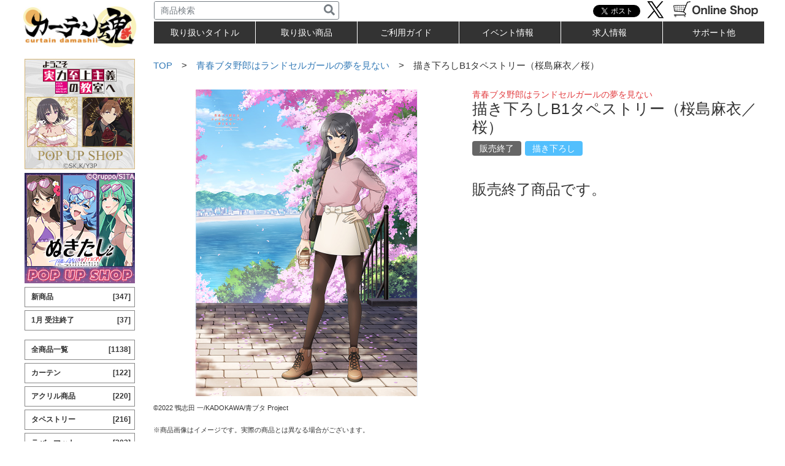

--- FILE ---
content_type: text/html; charset=UTF-8
request_url: https://www.curtain-damashii.com/item/tape_aoknapsack01-b1/
body_size: 18188
content:
<!DOCTYPE html>
<html dir="ltr" lang="ja">
<head>
	
<meta charset="UTF-8">

<meta name="viewport" content="width=1230">

<link href="https://www.curtain-damashii.com/parts/css/bootstrap.min.css" rel="stylesheet" media="screen">
<link href="https://www.curtain-damashii.com/parts/css/base.css" rel="stylesheet" media="screen">
<link href="https://www.curtain-damashii.com/parts/css/amazonmenu.css" rel="stylesheet" media="screen">
<script type="text/javascript" src="https://www.curtain-damashii.com/js/jquery-1.11.1.min.js"></script>
<script type="text/javascript" src="https://www.curtain-damashii.com/parts/js/bootstrap.js"></script>
<link rel='stylesheet' id='-css'  href='https://www.curtain-damashii.com/index_ag/wp/wp-content/themes/curtain-damashii/style.css?ver=1212' type='text/css' media='all' />
	

		<!-- All in One SEO 4.3.8 - aioseo.com -->
		<title>[青春ブタ野郎はランドセルガールの夢を見ない]描き下ろしB1タペストリー（桜島麻衣／桜）</title>
		<meta name="description" content="【カーテン魂】" />
		<meta name="robots" content="max-image-preview:large" />
		<meta name="keywords" content="青春ブタ野郎はランドセルガールの夢を見ない" />
		<link rel="canonical" href="https://www.curtain-damashii.com/item/tape_aoknapsack01-b1/" />
		<meta name="generator" content="All in One SEO (AIOSEO) 4.3.8" />
		<script type="application/ld+json" class="aioseo-schema">
			{"@context":"https:\/\/schema.org","@graph":[{"@type":"Article","@id":"https:\/\/www.curtain-damashii.com\/item\/tape_aoknapsack01-b1\/#article","name":"[\u9752\u6625\u30d6\u30bf\u91ce\u90ce\u306f\u30e9\u30f3\u30c9\u30bb\u30eb\u30ac\u30fc\u30eb\u306e\u5922\u3092\u898b\u306a\u3044]\u63cf\u304d\u4e0b\u308d\u3057B1\u30bf\u30da\u30b9\u30c8\u30ea\u30fc\uff08\u685c\u5cf6\u9ebb\u8863\uff0f\u685c\uff09","headline":"[\u9752\u6625\u30d6\u30bf\u91ce\u90ce\u306f\u30e9\u30f3\u30c9\u30bb\u30eb\u30ac\u30fc\u30eb\u306e\u5922\u3092\u898b\u306a\u3044]\u63cf\u304d\u4e0b\u308d\u3057B1\u30bf\u30da\u30b9\u30c8\u30ea\u30fc\uff08\u685c\u5cf6\u9ebb\u8863\uff0f\u685c\uff09","author":{"@id":"https:\/\/www.curtain-damashii.com\/item\/author\/sasaki\/#author"},"publisher":{"@id":"https:\/\/www.curtain-damashii.com\/#organization"},"image":{"@type":"ImageObject","url":"https:\/\/www.curtain-damashii.com\/index_ag\/wp\/wp-content\/uploads\/tape_aoknapsack01-b1.jpg","width":500,"height":500},"datePublished":"2023-11-16T00:47:53+09:00","dateModified":"2024-08-01T00:39:48+09:00","inLanguage":"ja","mainEntityOfPage":{"@id":"https:\/\/www.curtain-damashii.com\/item\/tape_aoknapsack01-b1\/#webpage"},"isPartOf":{"@id":"https:\/\/www.curtain-damashii.com\/item\/tape_aoknapsack01-b1\/#webpage"},"articleSection":"\u25a0\u25a0\u8ca9\u58f2\u7d42\u4e86\u5546\u54c1\u25a0\u25a0, \u9752\u6625\u30d6\u30bf\u91ce\u90ce\u306f\u30e9\u30f3\u30c9\u30bb\u30eb\u30ac\u30fc\u30eb\u306e\u5922\u3092\u898b\u306a\u3044"},{"@type":"BreadcrumbList","@id":"https:\/\/www.curtain-damashii.com\/item\/tape_aoknapsack01-b1\/#breadcrumblist","itemListElement":[{"@type":"ListItem","@id":"https:\/\/www.curtain-damashii.com\/#listItem","position":1,"item":{"@type":"WebPage","@id":"https:\/\/www.curtain-damashii.com\/","name":"\u30db\u30fc\u30e0","description":"\u30ab\u30fc\u30c6\u30f3\u9b42\u3067\u306f\u30a2\u30cb\u30e1\u30fb\u30b2\u30fc\u30e0\u306e\u30ab\u30fc\u30c6\u30f3\u3001\u30b7\u30fc\u30c4\u3001\u306e\u308c\u3093\u306a\u3069\u306e\u30a4\u30f3\u30c6\u30ea\u30a2\u5546\u54c1\u3092\u4e2d\u5fc3\u3068\u3057\u305f\u30ad\u30e3\u30e9\u30af\u30bf\u30fc\u30b0\u30c3\u30ba\u306e\u4f01\u753b\u30fb\u8ca9\u58f2\u3092\u3057\u3066\u3044\u307e\u3059\u3002 \u3010\u30ab\u30fc\u30c6\u30f3\u9b42\u3011","url":"https:\/\/www.curtain-damashii.com\/"},"nextItem":"https:\/\/www.curtain-damashii.com\/item\/tape_aoknapsack01-b1\/#listItem"},{"@type":"ListItem","@id":"https:\/\/www.curtain-damashii.com\/item\/tape_aoknapsack01-b1\/#listItem","position":2,"item":{"@type":"WebPage","@id":"https:\/\/www.curtain-damashii.com\/item\/tape_aoknapsack01-b1\/","name":"[\u9752\u6625\u30d6\u30bf\u91ce\u90ce\u306f\u30e9\u30f3\u30c9\u30bb\u30eb\u30ac\u30fc\u30eb\u306e\u5922\u3092\u898b\u306a\u3044]\u63cf\u304d\u4e0b\u308d\u3057B1\u30bf\u30da\u30b9\u30c8\u30ea\u30fc\uff08\u685c\u5cf6\u9ebb\u8863\uff0f\u685c\uff09","description":"\u3010\u30ab\u30fc\u30c6\u30f3\u9b42\u3011","url":"https:\/\/www.curtain-damashii.com\/item\/tape_aoknapsack01-b1\/"},"previousItem":"https:\/\/www.curtain-damashii.com\/#listItem"}]},{"@type":"Organization","@id":"https:\/\/www.curtain-damashii.com\/#organization","name":"\u3010\u30ab\u30fc\u30c6\u30f3\u9b42\u3011","url":"https:\/\/www.curtain-damashii.com\/"},{"@type":"Person","@id":"https:\/\/www.curtain-damashii.com\/item\/author\/sasaki\/#author","url":"https:\/\/www.curtain-damashii.com\/item\/author\/sasaki\/","name":"sasaki","image":{"@type":"ImageObject","@id":"https:\/\/www.curtain-damashii.com\/item\/tape_aoknapsack01-b1\/#authorImage","url":"https:\/\/secure.gravatar.com\/avatar\/62e0ce3f5b7266df5fef354506c48079?s=96&d=mm&r=g","width":96,"height":96,"caption":"sasaki"}},{"@type":"WebPage","@id":"https:\/\/www.curtain-damashii.com\/item\/tape_aoknapsack01-b1\/#webpage","url":"https:\/\/www.curtain-damashii.com\/item\/tape_aoknapsack01-b1\/","name":"[\u9752\u6625\u30d6\u30bf\u91ce\u90ce\u306f\u30e9\u30f3\u30c9\u30bb\u30eb\u30ac\u30fc\u30eb\u306e\u5922\u3092\u898b\u306a\u3044]\u63cf\u304d\u4e0b\u308d\u3057B1\u30bf\u30da\u30b9\u30c8\u30ea\u30fc\uff08\u685c\u5cf6\u9ebb\u8863\uff0f\u685c\uff09","description":"\u3010\u30ab\u30fc\u30c6\u30f3\u9b42\u3011","inLanguage":"ja","isPartOf":{"@id":"https:\/\/www.curtain-damashii.com\/#website"},"breadcrumb":{"@id":"https:\/\/www.curtain-damashii.com\/item\/tape_aoknapsack01-b1\/#breadcrumblist"},"author":{"@id":"https:\/\/www.curtain-damashii.com\/item\/author\/sasaki\/#author"},"creator":{"@id":"https:\/\/www.curtain-damashii.com\/item\/author\/sasaki\/#author"},"image":{"@type":"ImageObject","url":"https:\/\/www.curtain-damashii.com\/index_ag\/wp\/wp-content\/uploads\/tape_aoknapsack01-b1.jpg","@id":"https:\/\/www.curtain-damashii.com\/#mainImage","width":500,"height":500},"primaryImageOfPage":{"@id":"https:\/\/www.curtain-damashii.com\/item\/tape_aoknapsack01-b1\/#mainImage"},"datePublished":"2023-11-16T00:47:53+09:00","dateModified":"2024-08-01T00:39:48+09:00"},{"@type":"WebSite","@id":"https:\/\/www.curtain-damashii.com\/#website","url":"https:\/\/www.curtain-damashii.com\/","name":"\u3010\u30ab\u30fc\u30c6\u30f3\u9b42\u3011","description":"\u30a2\u30cb\u30e1\u30fb\u30b2\u30fc\u30e0\u306e\u30a4\u30f3\u30c6\u30ea\u30a2\u5546\u54c1\u3092\u8ca9\u58f2\u3057\u3066\u3044\u307e\u3059\uff01","inLanguage":"ja","publisher":{"@id":"https:\/\/www.curtain-damashii.com\/#organization"}}]}
		</script>
		<!-- All in One SEO -->

<link rel="alternate" type="application/rss+xml" title="【カーテン魂】 &raquo; フィード" href="https://www.curtain-damashii.com/feed/" />
<script id="wpp-js" src="https://www.curtain-damashii.com/index_ag/wp/wp-content/plugins/wordpress-popular-posts/assets/js/wpp.min.js?ver=7.3.1" data-sampling="0" data-sampling-rate="100" data-api-url="https://www.curtain-damashii.com/wp-json/wordpress-popular-posts" data-post-id="71059" data-token="17f0eb0615" data-lang="0" data-debug="0" type="text/javascript"></script>
<script type="text/javascript">
window._wpemojiSettings = {"baseUrl":"https:\/\/s.w.org\/images\/core\/emoji\/14.0.0\/72x72\/","ext":".png","svgUrl":"https:\/\/s.w.org\/images\/core\/emoji\/14.0.0\/svg\/","svgExt":".svg","source":{"concatemoji":"https:\/\/www.curtain-damashii.com\/index_ag\/wp\/wp-includes\/js\/wp-emoji-release.min.js?ver=6.2.7"}};
/*! This file is auto-generated */
!function(e,a,t){var n,r,o,i=a.createElement("canvas"),p=i.getContext&&i.getContext("2d");function s(e,t){p.clearRect(0,0,i.width,i.height),p.fillText(e,0,0);e=i.toDataURL();return p.clearRect(0,0,i.width,i.height),p.fillText(t,0,0),e===i.toDataURL()}function c(e){var t=a.createElement("script");t.src=e,t.defer=t.type="text/javascript",a.getElementsByTagName("head")[0].appendChild(t)}for(o=Array("flag","emoji"),t.supports={everything:!0,everythingExceptFlag:!0},r=0;r<o.length;r++)t.supports[o[r]]=function(e){if(p&&p.fillText)switch(p.textBaseline="top",p.font="600 32px Arial",e){case"flag":return s("\ud83c\udff3\ufe0f\u200d\u26a7\ufe0f","\ud83c\udff3\ufe0f\u200b\u26a7\ufe0f")?!1:!s("\ud83c\uddfa\ud83c\uddf3","\ud83c\uddfa\u200b\ud83c\uddf3")&&!s("\ud83c\udff4\udb40\udc67\udb40\udc62\udb40\udc65\udb40\udc6e\udb40\udc67\udb40\udc7f","\ud83c\udff4\u200b\udb40\udc67\u200b\udb40\udc62\u200b\udb40\udc65\u200b\udb40\udc6e\u200b\udb40\udc67\u200b\udb40\udc7f");case"emoji":return!s("\ud83e\udef1\ud83c\udffb\u200d\ud83e\udef2\ud83c\udfff","\ud83e\udef1\ud83c\udffb\u200b\ud83e\udef2\ud83c\udfff")}return!1}(o[r]),t.supports.everything=t.supports.everything&&t.supports[o[r]],"flag"!==o[r]&&(t.supports.everythingExceptFlag=t.supports.everythingExceptFlag&&t.supports[o[r]]);t.supports.everythingExceptFlag=t.supports.everythingExceptFlag&&!t.supports.flag,t.DOMReady=!1,t.readyCallback=function(){t.DOMReady=!0},t.supports.everything||(n=function(){t.readyCallback()},a.addEventListener?(a.addEventListener("DOMContentLoaded",n,!1),e.addEventListener("load",n,!1)):(e.attachEvent("onload",n),a.attachEvent("onreadystatechange",function(){"complete"===a.readyState&&t.readyCallback()})),(e=t.source||{}).concatemoji?c(e.concatemoji):e.wpemoji&&e.twemoji&&(c(e.twemoji),c(e.wpemoji)))}(window,document,window._wpemojiSettings);
</script>
<style type="text/css">
img.wp-smiley,
img.emoji {
	display: inline !important;
	border: none !important;
	box-shadow: none !important;
	height: 1em !important;
	width: 1em !important;
	margin: 0 0.07em !important;
	vertical-align: -0.1em !important;
	background: none !important;
	padding: 0 !important;
}
</style>
	<link rel='stylesheet' id='fttb-style-css' href='https://www.curtain-damashii.com/index_ag/wp/wp-content/plugins/float-to-top-button/css/float-to-top-button.min.css?ver=2.3.6' type='text/css' media='all' />
<link rel='stylesheet' id='wp-block-library-css' href='https://www.curtain-damashii.com/index_ag/wp/wp-includes/css/dist/block-library/style.min.css?ver=6.2.7' type='text/css' media='all' />
<style id='filebird-block-filebird-gallery-style-inline-css' type='text/css'>
ul.filebird-block-filebird-gallery{margin:auto!important;padding:0!important;width:100%}ul.filebird-block-filebird-gallery.layout-grid{display:grid;grid-gap:20px;align-items:stretch;grid-template-columns:repeat(var(--columns),1fr);justify-items:stretch}ul.filebird-block-filebird-gallery.layout-grid li img{border:1px solid #ccc;box-shadow:2px 2px 6px 0 rgba(0,0,0,.3);height:100%;max-width:100%;-o-object-fit:cover;object-fit:cover;width:100%}ul.filebird-block-filebird-gallery.layout-masonry{-moz-column-count:var(--columns);-moz-column-gap:var(--space);column-gap:var(--space);-moz-column-width:var(--min-width);columns:var(--min-width) var(--columns);display:block;overflow:auto}ul.filebird-block-filebird-gallery.layout-masonry li{margin-bottom:var(--space)}ul.filebird-block-filebird-gallery li{list-style:none}ul.filebird-block-filebird-gallery li figure{height:100%;margin:0;padding:0;position:relative;width:100%}ul.filebird-block-filebird-gallery li figure figcaption{background:linear-gradient(0deg,rgba(0,0,0,.7),rgba(0,0,0,.3) 70%,transparent);bottom:0;box-sizing:border-box;color:#fff;font-size:.8em;margin:0;max-height:100%;overflow:auto;padding:3em .77em .7em;position:absolute;text-align:center;width:100%;z-index:2}ul.filebird-block-filebird-gallery li figure figcaption a{color:inherit}

</style>
<link rel='stylesheet' id='classic-theme-styles-css' href='https://www.curtain-damashii.com/index_ag/wp/wp-includes/css/classic-themes.min.css?ver=6.2.7' type='text/css' media='all' />
<style id='global-styles-inline-css' type='text/css'>
body{--wp--preset--color--black: #000000;--wp--preset--color--cyan-bluish-gray: #abb8c3;--wp--preset--color--white: #ffffff;--wp--preset--color--pale-pink: #f78da7;--wp--preset--color--vivid-red: #cf2e2e;--wp--preset--color--luminous-vivid-orange: #ff6900;--wp--preset--color--luminous-vivid-amber: #fcb900;--wp--preset--color--light-green-cyan: #7bdcb5;--wp--preset--color--vivid-green-cyan: #00d084;--wp--preset--color--pale-cyan-blue: #8ed1fc;--wp--preset--color--vivid-cyan-blue: #0693e3;--wp--preset--color--vivid-purple: #9b51e0;--wp--preset--gradient--vivid-cyan-blue-to-vivid-purple: linear-gradient(135deg,rgba(6,147,227,1) 0%,rgb(155,81,224) 100%);--wp--preset--gradient--light-green-cyan-to-vivid-green-cyan: linear-gradient(135deg,rgb(122,220,180) 0%,rgb(0,208,130) 100%);--wp--preset--gradient--luminous-vivid-amber-to-luminous-vivid-orange: linear-gradient(135deg,rgba(252,185,0,1) 0%,rgba(255,105,0,1) 100%);--wp--preset--gradient--luminous-vivid-orange-to-vivid-red: linear-gradient(135deg,rgba(255,105,0,1) 0%,rgb(207,46,46) 100%);--wp--preset--gradient--very-light-gray-to-cyan-bluish-gray: linear-gradient(135deg,rgb(238,238,238) 0%,rgb(169,184,195) 100%);--wp--preset--gradient--cool-to-warm-spectrum: linear-gradient(135deg,rgb(74,234,220) 0%,rgb(151,120,209) 20%,rgb(207,42,186) 40%,rgb(238,44,130) 60%,rgb(251,105,98) 80%,rgb(254,248,76) 100%);--wp--preset--gradient--blush-light-purple: linear-gradient(135deg,rgb(255,206,236) 0%,rgb(152,150,240) 100%);--wp--preset--gradient--blush-bordeaux: linear-gradient(135deg,rgb(254,205,165) 0%,rgb(254,45,45) 50%,rgb(107,0,62) 100%);--wp--preset--gradient--luminous-dusk: linear-gradient(135deg,rgb(255,203,112) 0%,rgb(199,81,192) 50%,rgb(65,88,208) 100%);--wp--preset--gradient--pale-ocean: linear-gradient(135deg,rgb(255,245,203) 0%,rgb(182,227,212) 50%,rgb(51,167,181) 100%);--wp--preset--gradient--electric-grass: linear-gradient(135deg,rgb(202,248,128) 0%,rgb(113,206,126) 100%);--wp--preset--gradient--midnight: linear-gradient(135deg,rgb(2,3,129) 0%,rgb(40,116,252) 100%);--wp--preset--duotone--dark-grayscale: url('#wp-duotone-dark-grayscale');--wp--preset--duotone--grayscale: url('#wp-duotone-grayscale');--wp--preset--duotone--purple-yellow: url('#wp-duotone-purple-yellow');--wp--preset--duotone--blue-red: url('#wp-duotone-blue-red');--wp--preset--duotone--midnight: url('#wp-duotone-midnight');--wp--preset--duotone--magenta-yellow: url('#wp-duotone-magenta-yellow');--wp--preset--duotone--purple-green: url('#wp-duotone-purple-green');--wp--preset--duotone--blue-orange: url('#wp-duotone-blue-orange');--wp--preset--font-size--small: 13px;--wp--preset--font-size--medium: 20px;--wp--preset--font-size--large: 36px;--wp--preset--font-size--x-large: 42px;--wp--preset--spacing--20: 0.44rem;--wp--preset--spacing--30: 0.67rem;--wp--preset--spacing--40: 1rem;--wp--preset--spacing--50: 1.5rem;--wp--preset--spacing--60: 2.25rem;--wp--preset--spacing--70: 3.38rem;--wp--preset--spacing--80: 5.06rem;--wp--preset--shadow--natural: 6px 6px 9px rgba(0, 0, 0, 0.2);--wp--preset--shadow--deep: 12px 12px 50px rgba(0, 0, 0, 0.4);--wp--preset--shadow--sharp: 6px 6px 0px rgba(0, 0, 0, 0.2);--wp--preset--shadow--outlined: 6px 6px 0px -3px rgba(255, 255, 255, 1), 6px 6px rgba(0, 0, 0, 1);--wp--preset--shadow--crisp: 6px 6px 0px rgba(0, 0, 0, 1);}:where(.is-layout-flex){gap: 0.5em;}body .is-layout-flow > .alignleft{float: left;margin-inline-start: 0;margin-inline-end: 2em;}body .is-layout-flow > .alignright{float: right;margin-inline-start: 2em;margin-inline-end: 0;}body .is-layout-flow > .aligncenter{margin-left: auto !important;margin-right: auto !important;}body .is-layout-constrained > .alignleft{float: left;margin-inline-start: 0;margin-inline-end: 2em;}body .is-layout-constrained > .alignright{float: right;margin-inline-start: 2em;margin-inline-end: 0;}body .is-layout-constrained > .aligncenter{margin-left: auto !important;margin-right: auto !important;}body .is-layout-constrained > :where(:not(.alignleft):not(.alignright):not(.alignfull)){max-width: var(--wp--style--global--content-size);margin-left: auto !important;margin-right: auto !important;}body .is-layout-constrained > .alignwide{max-width: var(--wp--style--global--wide-size);}body .is-layout-flex{display: flex;}body .is-layout-flex{flex-wrap: wrap;align-items: center;}body .is-layout-flex > *{margin: 0;}:where(.wp-block-columns.is-layout-flex){gap: 2em;}.has-black-color{color: var(--wp--preset--color--black) !important;}.has-cyan-bluish-gray-color{color: var(--wp--preset--color--cyan-bluish-gray) !important;}.has-white-color{color: var(--wp--preset--color--white) !important;}.has-pale-pink-color{color: var(--wp--preset--color--pale-pink) !important;}.has-vivid-red-color{color: var(--wp--preset--color--vivid-red) !important;}.has-luminous-vivid-orange-color{color: var(--wp--preset--color--luminous-vivid-orange) !important;}.has-luminous-vivid-amber-color{color: var(--wp--preset--color--luminous-vivid-amber) !important;}.has-light-green-cyan-color{color: var(--wp--preset--color--light-green-cyan) !important;}.has-vivid-green-cyan-color{color: var(--wp--preset--color--vivid-green-cyan) !important;}.has-pale-cyan-blue-color{color: var(--wp--preset--color--pale-cyan-blue) !important;}.has-vivid-cyan-blue-color{color: var(--wp--preset--color--vivid-cyan-blue) !important;}.has-vivid-purple-color{color: var(--wp--preset--color--vivid-purple) !important;}.has-black-background-color{background-color: var(--wp--preset--color--black) !important;}.has-cyan-bluish-gray-background-color{background-color: var(--wp--preset--color--cyan-bluish-gray) !important;}.has-white-background-color{background-color: var(--wp--preset--color--white) !important;}.has-pale-pink-background-color{background-color: var(--wp--preset--color--pale-pink) !important;}.has-vivid-red-background-color{background-color: var(--wp--preset--color--vivid-red) !important;}.has-luminous-vivid-orange-background-color{background-color: var(--wp--preset--color--luminous-vivid-orange) !important;}.has-luminous-vivid-amber-background-color{background-color: var(--wp--preset--color--luminous-vivid-amber) !important;}.has-light-green-cyan-background-color{background-color: var(--wp--preset--color--light-green-cyan) !important;}.has-vivid-green-cyan-background-color{background-color: var(--wp--preset--color--vivid-green-cyan) !important;}.has-pale-cyan-blue-background-color{background-color: var(--wp--preset--color--pale-cyan-blue) !important;}.has-vivid-cyan-blue-background-color{background-color: var(--wp--preset--color--vivid-cyan-blue) !important;}.has-vivid-purple-background-color{background-color: var(--wp--preset--color--vivid-purple) !important;}.has-black-border-color{border-color: var(--wp--preset--color--black) !important;}.has-cyan-bluish-gray-border-color{border-color: var(--wp--preset--color--cyan-bluish-gray) !important;}.has-white-border-color{border-color: var(--wp--preset--color--white) !important;}.has-pale-pink-border-color{border-color: var(--wp--preset--color--pale-pink) !important;}.has-vivid-red-border-color{border-color: var(--wp--preset--color--vivid-red) !important;}.has-luminous-vivid-orange-border-color{border-color: var(--wp--preset--color--luminous-vivid-orange) !important;}.has-luminous-vivid-amber-border-color{border-color: var(--wp--preset--color--luminous-vivid-amber) !important;}.has-light-green-cyan-border-color{border-color: var(--wp--preset--color--light-green-cyan) !important;}.has-vivid-green-cyan-border-color{border-color: var(--wp--preset--color--vivid-green-cyan) !important;}.has-pale-cyan-blue-border-color{border-color: var(--wp--preset--color--pale-cyan-blue) !important;}.has-vivid-cyan-blue-border-color{border-color: var(--wp--preset--color--vivid-cyan-blue) !important;}.has-vivid-purple-border-color{border-color: var(--wp--preset--color--vivid-purple) !important;}.has-vivid-cyan-blue-to-vivid-purple-gradient-background{background: var(--wp--preset--gradient--vivid-cyan-blue-to-vivid-purple) !important;}.has-light-green-cyan-to-vivid-green-cyan-gradient-background{background: var(--wp--preset--gradient--light-green-cyan-to-vivid-green-cyan) !important;}.has-luminous-vivid-amber-to-luminous-vivid-orange-gradient-background{background: var(--wp--preset--gradient--luminous-vivid-amber-to-luminous-vivid-orange) !important;}.has-luminous-vivid-orange-to-vivid-red-gradient-background{background: var(--wp--preset--gradient--luminous-vivid-orange-to-vivid-red) !important;}.has-very-light-gray-to-cyan-bluish-gray-gradient-background{background: var(--wp--preset--gradient--very-light-gray-to-cyan-bluish-gray) !important;}.has-cool-to-warm-spectrum-gradient-background{background: var(--wp--preset--gradient--cool-to-warm-spectrum) !important;}.has-blush-light-purple-gradient-background{background: var(--wp--preset--gradient--blush-light-purple) !important;}.has-blush-bordeaux-gradient-background{background: var(--wp--preset--gradient--blush-bordeaux) !important;}.has-luminous-dusk-gradient-background{background: var(--wp--preset--gradient--luminous-dusk) !important;}.has-pale-ocean-gradient-background{background: var(--wp--preset--gradient--pale-ocean) !important;}.has-electric-grass-gradient-background{background: var(--wp--preset--gradient--electric-grass) !important;}.has-midnight-gradient-background{background: var(--wp--preset--gradient--midnight) !important;}.has-small-font-size{font-size: var(--wp--preset--font-size--small) !important;}.has-medium-font-size{font-size: var(--wp--preset--font-size--medium) !important;}.has-large-font-size{font-size: var(--wp--preset--font-size--large) !important;}.has-x-large-font-size{font-size: var(--wp--preset--font-size--x-large) !important;}
.wp-block-navigation a:where(:not(.wp-element-button)){color: inherit;}
:where(.wp-block-columns.is-layout-flex){gap: 2em;}
.wp-block-pullquote{font-size: 1.5em;line-height: 1.6;}
</style>
<link rel='stylesheet' id='contact-form-7-css' href='https://www.curtain-damashii.com/index_ag/wp/wp-content/plugins/contact-form-7/includes/css/styles.css?ver=5.7.7' type='text/css' media='all' />
<link rel='stylesheet' id='fancybox-for-wp-css' href='https://www.curtain-damashii.com/index_ag/wp/wp-content/plugins/fancybox-for-wordpress/assets/css/fancybox.css?ver=1.3.4' type='text/css' media='all' />
<link rel='stylesheet' id='wpsbc-style-css' href='https://www.curtain-damashii.com/index_ag/wp/wp-content/plugins/wp-simple-booking-calendar/assets/css/style-front-end.min.css?ver=2.0.8.3' type='text/css' media='all' />
<link rel='stylesheet' id='dashicons-css' href='https://www.curtain-damashii.com/index_ag/wp/wp-includes/css/dashicons.min.css?ver=6.2.7' type='text/css' media='all' />
<link rel='stylesheet' id='wpos-slick-style-css' href='https://www.curtain-damashii.com/index_ag/wp/wp-content/plugins/wp-slick-slider-and-image-carousel/assets/css/slick.css?ver=3.6' type='text/css' media='all' />
<link rel='stylesheet' id='wpsisac-public-style-css' href='https://www.curtain-damashii.com/index_ag/wp/wp-content/plugins/wp-slick-slider-and-image-carousel/assets/css/wpsisac-public.css?ver=3.6' type='text/css' media='all' />
<link rel='stylesheet' id='wordpress-popular-posts-css-css' href='https://www.curtain-damashii.com/index_ag/wp/wp-content/plugins/wordpress-popular-posts/assets/css/wpp.css?ver=7.3.1' type='text/css' media='all' />
<link rel='stylesheet' id='tablepress-default-css' href='https://www.curtain-damashii.com/index_ag/wp/wp-content/plugins/tablepress/css/build/default.css?ver=2.1.4' type='text/css' media='all' />
<link rel='stylesheet' id='msl-main-css' href='https://www.curtain-damashii.com/index_ag/wp/wp-content/plugins/master-slider/public/assets/css/masterslider.main.css?ver=3.8.7' type='text/css' media='all' />
<link rel='stylesheet' id='msl-custom-css' href='https://www.curtain-damashii.com/index_ag/wp/wp-content/uploads/master-slider/custom.css?ver=66.3' type='text/css' media='all' />
<link rel='stylesheet' id='cf7cf-style-css' href='https://www.curtain-damashii.com/index_ag/wp/wp-content/plugins/cf7-conditional-fields/style.css?ver=2.3.9' type='text/css' media='all' />
<script type='text/javascript' src='https://www.curtain-damashii.com/index_ag/wp/wp-includes/js/jquery/jquery.min.js?ver=3.6.4' id='jquery-core-js'></script>
<script type='text/javascript' src='https://www.curtain-damashii.com/index_ag/wp/wp-includes/js/jquery/jquery-migrate.min.js?ver=3.4.0' id='jquery-migrate-js'></script>
<script type='text/javascript' src='https://www.curtain-damashii.com/index_ag/wp/wp-content/plugins/fancybox-for-wordpress/assets/js/jquery.fancybox.js?ver=1.3.4' id='fancybox-for-wp-js'></script>
<script type='text/javascript' id='tabs_js-js-extra'>
/* <![CDATA[ */
var tabs_ajax = {"tabs_ajaxurl":"https:\/\/www.curtain-damashii.com\/index_ag\/wp\/wp-admin\/admin-ajax.php"};
/* ]]> */
</script>
<script type='text/javascript' src='https://www.curtain-damashii.com/index_ag/wp/wp-content/plugins/tabs/assets/frontend/js/scripts.js?ver=6.2.7' id='tabs_js-js'></script>
<script type='text/javascript' src='https://www.curtain-damashii.com/index_ag/wp/wp-content/themes/curtain-damashii/js/scripts.js?ver=6.2.7' id='scripts-js'></script>
<link rel="https://api.w.org/" href="https://www.curtain-damashii.com/wp-json/" /><link rel="alternate" type="application/json" href="https://www.curtain-damashii.com/wp-json/wp/v2/posts/71059" /><link rel="EditURI" type="application/rsd+xml" title="RSD" href="https://www.curtain-damashii.com/index_ag/wp/xmlrpc.php?rsd" />
<link rel="wlwmanifest" type="application/wlwmanifest+xml" href="https://www.curtain-damashii.com/index_ag/wp/wp-includes/wlwmanifest.xml" />
<meta name="generator" content="WordPress 6.2.7" />
<link rel='shortlink' href='https://www.curtain-damashii.com/?p=71059' />
<link rel="alternate" type="application/json+oembed" href="https://www.curtain-damashii.com/wp-json/oembed/1.0/embed?url=https%3A%2F%2Fwww.curtain-damashii.com%2Fitem%2Ftape_aoknapsack01-b1%2F" />
<link rel="alternate" type="text/xml+oembed" href="https://www.curtain-damashii.com/wp-json/oembed/1.0/embed?url=https%3A%2F%2Fwww.curtain-damashii.com%2Fitem%2Ftape_aoknapsack01-b1%2F&#038;format=xml" />

<!-- Fancybox for WordPress v3.3.3 -->
<style type="text/css">
	.fancybox-slide--image .fancybox-content{background-color: #FFFFFF}div.fancybox-caption{display:none !important;}
	
	img.fancybox-image{border-width:10px;border-color:#FFFFFF;border-style:solid;}
	div.fancybox-bg{background-color:rgba(102,102,102,0.7);opacity:1 !important;}div.fancybox-content{border-color:#FFFFFF}
	div#fancybox-title{background-color:#FFFFFF}
	div.fancybox-content{background-color:#FFFFFF}
	div#fancybox-title-inside{color:#333333}
	
	
	
	div.fancybox-caption p.caption-title{display:inline-block}
	div.fancybox-caption p.caption-title{font-size:14px}
	div.fancybox-caption p.caption-title{color:#333333}
	div.fancybox-caption {color:#333333}div.fancybox-caption p.caption-title {background:#fff; width:auto;padding:10px 30px;}div.fancybox-content p.caption-title{color:#333333;margin: 0;padding: 5px 0;}
</style><script type="text/javascript">
	jQuery(function () {

		var mobileOnly = false;
		
		if (mobileOnly) {
			return;
		}

		jQuery.fn.getTitle = function () { // Copy the title of every IMG tag and add it to its parent A so that fancybox can show titles
			var arr = jQuery("a[data-fancybox]");
									jQuery.each(arr, function() {
										var title = jQuery(this).children("img").attr("title");
										 var caption = jQuery(this).next("figcaption").html();
                                        if(caption && title){jQuery(this).attr("title",title+" " + caption)}else if(title){ jQuery(this).attr("title",title);}else if(caption){jQuery(this).attr("title",caption);}
									});			}

		// Supported file extensions

				var thumbnails = jQuery("a:has(img)").not(".nolightbox").not('.envira-gallery-link').not('.ngg-simplelightbox').filter(function () {
			return /\.(jpe?g|png|gif|mp4|webp|bmp|pdf)(\?[^/]*)*$/i.test(jQuery(this).attr('href'))
		});
		

		// Add data-type iframe for links that are not images or videos.
		var iframeLinks = jQuery('.fancyboxforwp').filter(function () {
			return !/\.(jpe?g|png|gif|mp4|webp|bmp|pdf)(\?[^/]*)*$/i.test(jQuery(this).attr('href'))
		}).filter(function () {
			return !/vimeo|youtube/i.test(jQuery(this).attr('href'))
		});
		iframeLinks.attr({"data-type": "iframe"}).getTitle();

				// Gallery All
		thumbnails.addClass("fancyboxforwp").attr("data-fancybox", "gallery").getTitle();
		iframeLinks.attr({"data-fancybox": "gallery"}).getTitle();

		// Gallery type NONE
		
		// Call fancybox and apply it on any link with a rel atribute that starts with "fancybox", with the options set on the admin panel
		jQuery("a.fancyboxforwp").fancyboxforwp({
			loop: true,
			smallBtn: false,
			zoomOpacity: "auto",
			animationEffect: "fade",
			animationDuration: 500,
			transitionEffect: "fade",
			transitionDuration: "300",
			overlayShow: true,
			overlayOpacity: "0.7",
			titleShow: true,
			titlePosition: "inside",
			keyboard: true,
			showCloseButton: false,
			arrows: true,
			clickContent:false,
			clickSlide: "close",
			mobile: {
				clickContent: function (current, event) {
					return current.type === "image" ? "toggleControls" : false;
				},
				clickSlide: function (current, event) {
					return current.type === "image" ? "close" : "close";
				},
			},
			wheel: false,
			toolbar: true,
			preventCaptionOverlap: true,
			onInit: function() { },			onDeactivate
	: function() { },		beforeClose: function() { },			afterShow: function(instance) { jQuery( ".fancybox-image" ).on("click", function( ){ ( instance.isScaledDown() ) ? instance.scaleToActual() : instance.scaleToFit() }) },				afterClose: function() { },					caption : function( instance, item ) {var title ="";if("undefined" != typeof jQuery(this).context ){var title = jQuery(this).context.title;} else { var title = ("undefined" != typeof jQuery(this).attr("title")) ? jQuery(this).attr("title") : false;}var caption = jQuery(this).data('caption') || '';if ( item.type === 'image' && title.length ) {caption = (caption.length ? caption + '<br />' : '') + '<p class="caption-title">'+title+'</p>' ;}return caption;},
		afterLoad : function( instance, current ) {current.$content.append('<div class=\"fancybox-custom-caption inside-caption\" style=\" position: absolute;left:0;right:0;color:#000;margin:0 auto;bottom:0;text-align:center;background-color:#FFFFFF \">' + current.opts.caption + '</div>');},
			})
		;

			})
</script>
<!-- END Fancybox for WordPress -->
<!-- Favicon Rotator -->
<link rel="shortcut icon" href="https://www.curtain-damashii.com/index_ag/wp/wp-content/uploads/fab-1-16x16.png" />
<!-- End Favicon Rotator -->
<meta name="generator" content="Site Kit by Google 1.102.0" /><script>var ms_grabbing_curosr = 'https://www.curtain-damashii.com/index_ag/wp/wp-content/plugins/master-slider/public/assets/css/common/grabbing.cur', ms_grab_curosr = 'https://www.curtain-damashii.com/index_ag/wp/wp-content/plugins/master-slider/public/assets/css/common/grab.cur';</script>
<meta name="generator" content="MasterSlider 3.8.7 - Responsive Touch Image Slider | avt.li/msf" />
<script type="text/javascript">
	window._se_plugin_version = '8.1.6';
</script>
<style type="text/css" id="simple-css-output">.status-private .itemDetail .itemName { border-top: 22px #c7d4f4 solid;}.yarpp-related a { font-weight: normal!important; text-decoration: none!important;}header { height: 80px;}ul#menu li a { color: #FFFFFF; display: block; text-decoration: none; width: 164px; height: 20px; padding-right: 6px;}.yarpp-related h3 { text-transform: none!important;}</style>            <style id="wpp-loading-animation-styles">@-webkit-keyframes bgslide{from{background-position-x:0}to{background-position-x:-200%}}@keyframes bgslide{from{background-position-x:0}to{background-position-x:-200%}}.wpp-widget-block-placeholder,.wpp-shortcode-placeholder{margin:0 auto;width:60px;height:3px;background:#dd3737;background:linear-gradient(90deg,#dd3737 0%,#571313 10%,#dd3737 100%);background-size:200% auto;border-radius:3px;-webkit-animation:bgslide 1s infinite linear;animation:bgslide 1s infinite linear}</style>
            <!--[if lt IE 9]>
<script src="https://www.curtain-damashii.com/index_ag/wp/wp-content/themes/curtain-damashii/js/css3-mediaqueries.js"></script>
<![endif]-->
<script src="https://ajaxzip3.github.io/ajaxzip3.js" charset="UTF-8"></script>
    <script type="text/javascript">
    jQuery(function($){
    $("#zip").attr('onKeyUp', 'AjaxZip3.zip2addr(this,\'\',\'address\',\'address\');');
})</script>		<style type="text/css" id="wp-custom-css">
			.pankuzu {
    font-size: 15px;
}		</style>
		
 
<meta name="twitter:card" content="summary" />
<meta name="twitter:site" content="@wanpane" />
<meta name="twitter:title" content="[青春ブタ野郎はランドセルガールの夢を見ない]描き下ろしB1タペストリー（桜島麻衣／桜）" />
	<meta property="og:description" content="カーテン魂ではアニメ・ゲームのカーテン、シーツ、のれんなどのインテリア商品を中心としたキャラクターグッズの企画・販売をしています。" /> 
<meta name="twitter:image" content="https://www.curtain-damashii.com/index_ag/wp/wp-content/uploads/tape_aoknapsack01-b1-200x200.jpg" />
<script src="https://www.curtain-damashii.com/index_ag/wp/wp-content/uploads/zoomsl-3.js"></script>
</head>
	
<!-- Google tag (gtag.js) -->
<script async src="https://www.googletagmanager.com/gtag/js?id=G-Y7PH5N7RJ5"></script>
<script>
  window.dataLayer = window.dataLayer || [];
  function gtag(){dataLayer.push(arguments);}
  gtag('js', new Date());

  gtag('config', 'G-Y7PH5N7RJ5');
</script>

<body class="post-template-default single single-post postid-71059 single-format-standard _masterslider _ms_version_3.8.7">

<div id="wp" class="clearfix">

<div style="width:100%;" id="heder-out">
<header>
<div class="hederLogo">
	<a href="https://www.curtain-damashii.com/">
	<img src="https://www.curtain-damashii.com/parts/img/common/logo.png" width="190" height="" alt="" style="margin-left: 5px;"/></a>
</div>	


<div class="hederSearch" style="width: 1000px;float: right;">
<div style="float: left;margin-left: 1px;">
<form role="search" method="get" id="searchform" action="https://www.curtain-damashii.com/" class="search-form-003"  style="margin-top:2px;">
    <label class="top_s">
		<input type="text" placeholder="商品検索" value="" onfocus="if (this.value == '') this.value = ''" name="s" id="s"/>
    </label>
    <button type="submit" aria-label="検索"></button>
</form>
</div>

<a class="" style=" font-size: 16px;" href="https://www.curtain-damashii.com/usersupport/"></a> 
<span style="line-height:2.6; font-size:14px;margin-left: 16px;">
</span>

<a href="http://curtain-damashii.shop/" target="_blank">
<img src="https://www.curtain-damashii.com/parts/img/common/onlineshop.png" style="float:right; margin-left:10px;margin-right: 10px ;">
</a>

<a href="https://twitter.com/curtaindamashii" target="_blank">
<img src="https://www.curtain-damashii.com/index_ag/wp/wp-content/uploads/x_link.png" style="float:right; margin-left:10px;width:30px;">
</a>

<span style="float:right; margin-top:8px;">
		<a href="https://twitter.com/share" class="twitter-share-button" data-size="" data-count="none">ツイート</a>
		<script>!function(d,s,id){var js,fjs=d.getElementsByTagName(s)[0],p=/^http:/.test(d.location)?'http':'https';if(!d.getElementById(id)){js=d.createElement(s);js.id=id;js.src=p+'://platform.twitter.com/widgets.js';fjs.parentNode.insertBefore(js,fjs);}}(document, 'script', 'twitter-wjs');</script>
	</span>
</div>

<nav style="width: 1000px;float: right;">
<div>
<ul id="menu" style="margin: 0;padding: 0;margin-right: 3px;"><a href="https://www.curtain-damashii.com//title_list/"><li>取り扱いタイトル</li></a>
	<li>取り扱い商品
	<ul class="child">
<li><a href="https://www.curtain-damashii.com//item/category/item_list/">全商品一覧</a></li>
<li><a href="https://www.curtain-damashii.com//item/category/curtain/">カーテン</a></li>
<li><a href="https://www.curtain-damashii.com/item/category/astand/">アクリル商品</a></li>
<li><a href="https://www.curtain-damashii.com//item/category/tape/">タペストリー</a></li>
<li><a href="https://www.curtain-damashii.com//item/category/playmat/">ラバーマット</a></li>
<li><a href="https://www.curtain-damashii.com/item/category/sleeve/">スリーブ＆デッキケース</a></li>
<li><a href="https://www.curtain-damashii.com//item/category/longpillow//">抱き枕カバー</a></li>
<li><a href="https://www.curtain-damashii.com//item/category/pillow/">枕・クッションカバー</a></li>
<li><a href="https://www.curtain-damashii.com//item/category/noren/">のれん</a></li>
<li><a href="https://www.curtain-damashii.com/item/category/t-shirt/">Tシャツ(衣類)</a></li>

<li><a href="https://www.curtain-damashii.com/item/category/towelket/">タオル・タオルケット</a></li>
<li><a href="https://www.curtain-damashii.com//item/category/sheet/">シーツ・掛け布団カバー</a></li>
<li><a href="https://www.curtain-damashii.com//item/category/bag/">トートバッグ</a></li>
	<li><a href="https://www.curtain-damashii.com/item/category/badge/">缶バッジ</a></li>
<li><a href="https://www.curtain-damashii.com/item/category/other/">その他</a></li>
	</ul>
	</li>
   <li class="menu"><a href="https://www.curtain-damashii.com/guide/">ご利用ガイド</a> </li>
	<li><a href="https://www.curtain-damashii.com/event">イベント情報</a>
 </li>
<li><a href="https://www.curtain-damashii.com/jobinfo">求人情報</a>
 </li><li class="menu">サポート他
<ul class="child" style="display: none;"> <li><a href="https://www.curtain-damashii.com/usersupport/">ユーザーサポート</a></li>
		<li><a href="https://www.curtain-damashii.com/destination/">商品の送り先を変更</a></li>
		<li><a href="https://www.curtain-damashii.com/memberinfo/">会員登録</a></li>
        <li><a href="https://www.curtain-damashii.com/privacy">プライバシーポリシー</a></li>
	 <li><a href="https://www.curtain-damashii.com/company_contact">法人様お問い合わせ</a></li>
        </ul>
    </li>
</ul>
</div>
</nav>

</header>
</div>　<!--heder-out-->

<div id="main_block"><div class="cd-wrapper clearfix">
<div class="cd-content left"><article class="post-71059 post type-post status-publish format-standard has-post-thumbnail hentry category-end tag-aoknapsack">
		<div class="entry clearfix">
				<!-- 販売終了商品 汎用_1-->

<div class="clearfix">
<div class="pankuzu">
<a href="https://www.curtain-damashii.com/">TOP</a>　>　<a href="https://www.curtain-damashii.com/item/tag/aoknapsack">青春ブタ野郎はランドセルガールの夢を見ない</a>　>　描き下ろしB1タペストリー（桜島麻衣／桜）



</div>
<div class="clearfix">
<div class="leftBox clearfix" style="background-color:#fff; width:500px;">
	<div class="photoBox">			
			<img src="https://www.curtain-damashii.com/parts/item_img/aoknapsack/tape_aoknapsack01-b1/tape_aoknapsack01-b1_1.jpg"  name="item" style="height:500px; width:500px;"/> 
	</div>
<div style="width:100%" class="clearfix mB10">
<ul style="margin:0; padding:0;" style="width:100%;">

</ul>

		</div>
<span class="fs11"><span ID="scr_copyright">©2022 鴨志田 一/KADOKAWA/青ブタ Project</span></span>
</p>
		
</div><!--leftBox-->


<div class="rightBox">

<table class="itemDetail">
<tr>
	<td class="itemName " style="font-size:14px; color:#E23D40;">青春ブタ野郎はランドセルガールの夢を見ない</td>
</tr>
<tr>
	<td class="itemName ">描き下ろしB1タペストリー（桜島麻衣／桜）</td>
</tr>


<tr>
	<td colspan="2" class="itemZokusei">
		<span class="stop">販売終了</span><span class="kakiorosi">描き下ろし</span>
	</td>
</tr>


<tr>
	<td colspan="2" class="itemPrice pT20">
	<h3>販売終了商品です。</h3>　

	</td>
</tr>

</table>
<div 

</div>
</div><!--itemBox-->
</div>
</div>
<hr /><div class='yarpp yarpp-related yarpp-related-website yarpp-template-yarpp-template-relative9'>
 
<h3 style="font-weight: normal;margin-bottom: 10px;}" id="titlelogo_1">
<img decoding="async" src="https://www.curtain-damashii.com/parts/logo/aoknapsack_logo.jpg" alt="" style="width:120px;">
[青春ブタ野郎はランドセルガールの夢を見ない]関連商品
</h3>
			
<article class="post-70900 post type-post status-publish format-standard has-post-thumbnail hentry category-nearend category-end1 category-item_list category-playmat tag-aoknapsack">
<div class="itemListBox"><a href="https://www.curtain-damashii.com/item/rubbermat_aoknapsack01/">
<img width="300" height="300" src="https://www.curtain-damashii.com/index_ag/wp/wp-content/uploads/rubbermat_aoknapsack01_sample-300x300.jpg" class="attachment-loopl size-loopl wp-post-image" alt="" decoding="async" loading="lazy" /></a>
<div class="h100">
<p class="loop-title2"><a href="https://www.curtain-damashii.com/item/rubbermat_aoknapsack01/" rel="bookmark">描き下ろしラバーマット（桜島麻衣／桜）</a><br>



	
<span class="kakaku_list">3,300円</span>
</p></div></div>
</article>

					
<article class="post-71562 post type-post status-publish format-standard has-post-thumbnail hentry category-nearend category-end1 category-item_list category-curtain tag-aoknapsack">
<div class="itemListBox"><a href="https://www.curtain-damashii.com/item/curtain_aoknapsack01/">
<img width="300" height="300" src="https://www.curtain-damashii.com/index_ag/wp/wp-content/uploads/curtain_aoknapsack01_heya-300x300.jpg" class="attachment-loopl size-loopl wp-post-image" alt="" decoding="async" loading="lazy" /></a>
<div class="h100">
<p class="loop-title2"><a href="https://www.curtain-damashii.com/item/curtain_aoknapsack01/" rel="bookmark">描き下ろしカーテン（桜島麻衣／桜）</a><br>



<span class="kakaku_list">18,150円〜</span>
	
</p></div></div>
</article>

					
<article class="post-85413 post type-post status-publish format-standard has-post-thumbnail hentry category-nearend category-end1 category-item_list category-playmat tag-aoknapsack">
<div class="itemListBox"><a href="https://www.curtain-damashii.com/item/rubbermat_aoknapsack02/">
<img width="300" height="300" src="https://www.curtain-damashii.com/index_ag/wp/wp-content/uploads/rubbermat_aoknapsack02_1-300x300.jpg" class="attachment-loopl size-loopl wp-post-image" alt="" decoding="async" loading="lazy" /></a>
<div class="h100">
<p class="loop-title2"><a href="https://www.curtain-damashii.com/item/rubbermat_aoknapsack02/" rel="bookmark">描き下ろしラバーマット（桜島麻衣＆豊浜のどか／ルームウェア）</a><br>



	
<span class="kakaku_list">3,300円</span>
</p></div></div>
</article>

					
<article class="post-85472 post type-post status-publish format-standard has-post-thumbnail hentry category-nearend category-end1 category-item_list category-curtain tag-aoknapsack">
<div class="itemListBox"><a href="https://www.curtain-damashii.com/item/curtain_aoknapsack02/">
<img width="300" height="300" src="https://www.curtain-damashii.com/index_ag/wp/wp-content/uploads/curtain_aoknapsack02_heya-300x300.jpg" class="attachment-loopl size-loopl wp-post-image" alt="" decoding="async" loading="lazy" /></a>
<div class="h100">
<p class="loop-title2"><a href="https://www.curtain-damashii.com/item/curtain_aoknapsack02/" rel="bookmark">描き下ろしカーテン（桜島麻衣＆豊浜のどか／ルームウェア）</a><br>



<span class="kakaku_list">18,700円〜</span>
	
</p></div></div>
</article>

					
<article class="post-88208 post type-post status-publish format-standard has-post-thumbnail hentry category-item_list category-sleeve tag-aoknapsack">
<div class="itemListBox"><a href="https://www.curtain-damashii.com/item/sleeve_aoknapsack02/">
<img width="300" height="300" src="https://www.curtain-damashii.com/index_ag/wp/wp-content/uploads/sleeve_aoknapsack02_1-300x300.jpg" class="attachment-loopl size-loopl wp-post-image" alt="" decoding="async" loading="lazy" /></a>
<div class="h100">
<p class="loop-title2"><a href="https://www.curtain-damashii.com/item/sleeve_aoknapsack02/" rel="bookmark">スリーブ（桜島麻衣／ルームウェア）</a><br>



	
<span class="kakaku_list">1,100円</span>
</p></div></div>
</article>

					
<article class="post-88212 post type-post status-publish format-standard has-post-thumbnail hentry category-item_list category-sleeve tag-aoknapsack">
<div class="itemListBox"><a href="https://www.curtain-damashii.com/item/sleeve_aoknapsack03/">
<img width="300" height="300" src="https://www.curtain-damashii.com/index_ag/wp/wp-content/uploads/sleeve_aoknapsack03_1-300x300.jpg" class="attachment-loopl size-loopl wp-post-image" alt="" decoding="async" loading="lazy" /></a>
<div class="h100">
<p class="loop-title2"><a href="https://www.curtain-damashii.com/item/sleeve_aoknapsack03/" rel="bookmark">スリーブ（豊浜のどか／ルームウェア）</a><br>



	
<span class="kakaku_list">1,100円</span>
</p></div></div>
</article>

					
<article class="post-88216 post type-post status-publish format-standard has-post-thumbnail hentry category-item_list category-sleeve tag-aoknapsack">
<div class="itemListBox"><a href="https://www.curtain-damashii.com/item/deckcase_aoknapsack02/">
<img width="300" height="300" src="https://www.curtain-damashii.com/index_ag/wp/wp-content/uploads/deckcase_aoknapsack02_1-300x300.jpg" class="attachment-loopl size-loopl wp-post-image" alt="" decoding="async" loading="lazy" /></a>
<div class="h100">
<p class="loop-title2"><a href="https://www.curtain-damashii.com/item/deckcase_aoknapsack02/" rel="bookmark">デッキケース（桜島麻衣＆豊浜のどか／ルームウェア）</a><br>



	
<span class="kakaku_list">990円</span>
</p></div></div>
</article>
</div>
	</div>
			<div class="post-tags clearfix">
        	<ul><li><a href="https://www.curtain-damashii.com/item/tag/aoknapsack/" rel="tag">青春ブタ野郎はランドセルガールの夢を見ない</a></li></ul>        </div>
		</article><hr>

	</div>
	<div id="left" class="clearfix">
	
<a href="https://www.curtain-damashii.com/event/youzitsuts2026/">
<img src="https://www.curtain-damashii.com/index_ag/wp/wp-content/uploads/youzitsuts2026_side.jpg" style="margin-bottom: 6px;">
</a>
	
<a href="https://www.curtain-damashii.com/event/nukiani2026/">
<img src="https://www.curtain-damashii.com/index_ag/wp/wp-content/uploads/nukiani_side.gif" style="margin-bottom: 6px;">
</a>
	
	
<nav id="mysidebarmenu" class="amazonmenu" style="margin-top: 0px;">
<ul id="sideNav">
	
<li class="topmain" style="background-color:#F3D4C7"><a href="https://www.curtain-damashii.com//item/category/new/">新商品
<span class="count">[347]</span>
</a></li>

<li class="topmain"><a href="https://www.curtain-damashii.com//item/category/nearend/">1月 受注終了<span class="count">
　[37]</span>
</a></li>
	
<li class="topmain" style="margin-top:10px;"><a href="https://www.curtain-damashii.com//item/category/item_list/">全商品一覧<span class="count">
[1138]</span>
</a></li>

<li class="topmain"><a href="https://www.curtain-damashii.com//item/category/curtain/">カーテン<span class="count">
[122]</span>
</a></li>

<li class="topmain"><a href="https://www.curtain-damashii.com//item/category/astand/">
アクリル商品<span class="count">
　[220]</span>
</a></li>
	
<li class="topmain"><a href="https://www.curtain-damashii.com//item/category/tape/">タペストリー<span class="count">
[216]</span>
</a></li>

<li class="topmain"><a href="https://www.curtain-damashii.com//item/category/playmat">ラバーマット
<span class="count">
[203]
</span></a></li>


<li class="topmain"><a href="https://www.curtain-damashii.com//item/category/sleeve">スリーブ＆デッキケース<span class="count">
[119]
</span></a></li>

<li class="topmain"><a href="https://www.curtain-damashii.com//item/category/longpillow">抱き枕カバー<span class="count">
[93]</span>
</a></li>

<li class="topmain"><a href="https://www.curtain-damashii.com//item/category/pillow">枕・クッションカバー<span class="count">
[23]</span>
</a></li>

<li class="topmain"><a href="https://www.curtain-damashii.com//item/category/noren/">のれん<span class="count">
[14]</span>
</a></li>

<li class="topmain"><a href="https://www.curtain-damashii.com//item/category/t-shirt">Ｔシャツ(衣類)
<span class="count">
[21]
</span></a></li>
	
<!--
<li class="topmain"><a href="https://www.curtain-damashii.com//item/category/blanket">ブランケット
<span class="count">
[0]
</span></a></li>
-->

<!--
<li class="topmain"><a href="https://www.curtain-damashii.com//item/category/towel">タオル<span class="count">
[]</span>
</a></li>
-->
		
<li class="topmain"><a href="https://www.curtain-damashii.com//item/category/towelket">タオル・タオルケット<span class="count">
[16]</span>
</a></li>


<li class="topmain"><a href="https://www.curtain-damashii.com//item/category/sheet">シーツ・布団カバー<span class="count">
[24]</span>
</a></li>

<!--
<li class="topmain"><a href="https://www.curtain-damashii.com//item/category/coverlet">掛け布団カバー<span class="count">
[9]</span>
</a></li>
-->


<li class="topmain"><a href="https://www.curtain-damashii.com//item/category/bag/">トートバッグ<span class="count">
[15]</span>
</a></li>

<!--
<li class="topmain"><a href="https://www.curtain-damashii.com//item/category/genga/">複製原画<span class="count">
[]</span>
</a></li>
-->
	
<li class="topmain"><a href="https://www.curtain-damashii.com//item/category/badge">缶バッジ
<span class="count">
[11]
</span></a></li>
	

	<li class="topmain"><a href="https://www.curtain-damashii.com//item/category/other/">
その他<span class="count">
　[39]</span>
</a></li>
	
<li class="topmain" style="margin-top:0px;"><a href="https://www.curtain-damashii.com//item/category/buyee/">海外発送対応商品<span class="count">
[201]</span>
</a></li>

	
<!--
<li class="topmain" class="mt20"><a href="https://www.curtain-damashii.com//item/category/end/">販売終了商品<span class="nav_arrow">&gt;　</span></a></li>
-->

</ul>
</nav>


<div style="width:100%; background-color:#fff; margin-top:700px;" class="titleichiran">
<br>

<ul class="SideNavIcon">
	
<li><a href="https://www.curtain-damashii.com/item/tag/youzitsuss/">
	<p class="sideCateIcon"><img src="https://www.curtain-damashii.com/index_ag/wp/wp-content/uploads/youzitsu_side.jpg" width="50" height="50"></p>
	<p class="sideCateTitle">ようこそ実力至上主義の教室へ</p>
</a></li>
	
<li><a href="https://www.curtain-damashii.com/item/tag/btr/">
	<p class="sideCateIcon"><img src="https://www.curtain-damashii.com/index_ag/wp/wp-content/uploads/btr_side.jpg" width="50" height="50"></p>
	<p class="sideCateTitle">ぼっち・ざ・ろっく！</p>
</a></li>

<li><a href="https://www.curtain-damashii.com/item/tag/watanare/">
	<p class="sideCateIcon"><img src="https://www.curtain-damashii.com/index_ag/wp/wp-content/uploads/watanare_icon.jpg" width="50" height="50"></p>
	<p class="sideCateTitle">わたしが恋人になれるわけないじゃん、ムリムリ!（※ムリじゃなかった!?）</p>
</a></li>
	
	
<li><a href="https://www.curtain-damashii.com/item/tag/dolphin/">
	<p class="sideCateIcon"><img src="https://www.curtain-damashii.com/index_ag/wp/wp-content/uploads/dolphin_side.jpg" width="50" height="50"></p>
	<p class="sideCateTitle">ドルフィンウェーブ</p>
</a></li>
	
<li><a href="https://www.curtain-damashii.com/item/tag/mahoako/">
	<p class="sideCateIcon"><img src="https://www.curtain-damashii.com/index_ag/wp/wp-content/uploads/mahoako_side-4.jpg" width="50" height="50"></p>
	<p class="sideCateTitle">魔法少女にあこがれて</p>
</a></li>
	
<li><a href="https://www.curtain-damashii.com/item/tag/ngnl/">
	<p class="sideCateIcon"><img src="https://www.curtain-damashii.com/index_ag/wp/wp-content/uploads/ngnl_side-2.jpg" width="50" height="50"></p>
	<p class="sideCateTitle">ノーゲーム・ノーライフ＆ノーゲーム・ノーライフ ゼロ</p>
</a></li>
	
<li><a href="https://www.curtain-damashii.com/item/tag/dalfifth/">
	<p class="sideCateIcon"><img src="https://www.curtain-damashii.com/index_ag/wp/wp-content/uploads/dalfifth_side.jpg" width="50" height="50"></p>
	<p class="sideCateTitle">デート・ア・ライブⅤ</p>
</a></li>
	
<li><a href="https://www.curtain-damashii.com/item/tag/azurlane/">
	<p class="sideCateIcon"><img src="https://www.curtain-damashii.com/index_ag/wp/wp-content/uploads/azurlane_icon-1.jpg" width="50" height="50"></p>
	<p class="sideCateTitle">アズールレーン</p>
</a></li>
	
<li><a href="https://www.curtain-damashii.com/item/tag/browndust/">
	<p class="sideCateIcon"><img src="https://www.curtain-damashii.com/index_ag/wp/wp-content/uploads/browndust_icon.jpg" width="50" height="50"></p>
	<p class="sideCateTitle">ブラウンダスト2</p>
</a></li>
	
<li><a href="https://www.curtain-damashii.com/item/tag/hibimeshi/">
	<p class="sideCateIcon"><img src="https://www.curtain-damashii.com/index_ag/wp/wp-content/uploads/hibimeshi_icon.jpg" width="50" height="50"></p>
	<p class="sideCateTitle">日々は過ぎれど飯うまし</p>
</a></li>
	
<li><a href="https://www.curtain-damashii.com/item/tag/gridman/">
	<p class="sideCateIcon"><img src="https://www.curtain-damashii.com/index_ag/wp/wp-content/uploads/gridman_side.png" width="50" height="50"></p>
	<p class="sideCateTitle">グリッドマン ユニバース</p>
</a></li>
	
<li><a href="https://www.curtain-damashii.com/item/tag/koujodenka/">
	<p class="sideCateIcon"><img src="https://www.curtain-damashii.com/index_ag/wp/wp-content/uploads/koujodenka_icon_icon.jpg" width="50" height="50"></p>
	<p class="sideCateTitle">公女殿下の家庭教師</p>
</a></li>


<li><a href="https://www.curtain-damashii.com/item/tag/imouza/">
	<p class="sideCateIcon"><img src="https://www.curtain-damashii.com/index_ag/wp/wp-content/uploads/imouza_icon-1.jpg" width="50" height="50"></p>
	<p class="sideCateTitle">友達の妹が俺にだけウザい</p>
</a></li>

	
<li><a href="https://www.curtain-damashii.com/item/tag/hddhero/">
	<p class="sideCateIcon"><img src="https://www.curtain-damashii.com/index_ag/wp/wp-content/uploads/hddhero_side-1.jpg" width="50" height="50"></p>
	<p class="sideCateTitle">ハイスクールD×D HERO</p>
</a></li>

	
<li><a href="https://www.curtain-damashii.com/item/tag/poleprincess/">
	<p class="sideCateIcon"><img src="https://www.curtain-damashii.com/index_ag/wp/wp-content/uploads/porupuri_icon.jpg" width="50" height="50"></p>
	<p class="sideCateTitle">ポールプリンセス!!</p>
</a></li>
	
<li><a href="https://www.curtain-damashii.com/item/tag/takaminesan/">
	<p class="sideCateIcon"><img src="https://www.curtain-damashii.com/index_ag/wp/wp-content/uploads/takaminesan_side.jpg" width="50" height="50"></p>
	<p class="sideCateTitle">履いてください、鷹峰さん</p>
</a></li>


<li><a href="https://www.curtain-damashii.com/item/tag/dreamclub/">
	<p class="sideCateIcon"><img src="https://www.curtain-damashii.com/index_ag/wp/wp-content/uploads/dreamclub_icon.jpg" width="50" height="50"></p>
	<p class="sideCateTitle">『ドリームクラブ』シリーズ</p>
</a></li>

<li><a href="https://www.curtain-damashii.com/item/tag/dainanaoji/">
	<p class="sideCateIcon"><img src="https://www.curtain-damashii.com/index_ag/wp/wp-content/uploads/dainanaoji_side.jpg" width="50" height="50"></p>
	<p class="sideCateTitle">転生したら第七王子だったので、気ままに魔術を極めます</p>
</a></li>

<!--
<li><a href="https://www.curtain-damashii.com/item/tag/sweethomemaid/">
	<p class="sideCateIcon"><img src="https://www.curtain-damashii.com/index_ag/wp/wp-content/uploads/sweethomemaid_side-2.png" width="50" height="50"></p>
	<p class="sideCateTitle">スイートホームメイド</p>
</a></li>
-->

<li><a href="https://www.curtain-damashii.com/item/tag/charlotte/">
	<p class="sideCateIcon"><img src="https://www.curtain-damashii.com/index_ag/wp/wp-content/uploads/charlotte_icon.jpg" width="50" height="50"></p>
	<p class="sideCateTitle">Charlotte</p>
</a></li>
	
<li><a href="https://www.curtain-damashii.com//item/tag/gupfinale/">
	<p class="sideCateIcon"><img src="https://www.curtain-damashii.com/parts/side_nav_icon/gupfilm_side_nav.png" width="50" height="50"></p>
	<p class="sideCateTitle">ガールズ＆パンツァー 最終章　＆　戦車道大作戦！</p>
</a></li>
	
<li><a href="https://www.curtain-damashii.com/item/tag/kagakut/">
	<p class="sideCateIcon"><img src="https://www.curtain-damashii.com/index_ag/wp/wp-content/uploads/toarut_side.jpg" width="50" height="50"></p>
	<p class="sideCateTitle">とある科学の超電磁砲T</p>
</a></li>
		
<li><a href="https://www.curtain-damashii.com/item/tag/makeine/">
	<p class="sideCateIcon"><img src="https://www.curtain-damashii.com/index_ag/wp/wp-content/uploads/makeine_icon.png" width="50" height="50"></p>
	<p class="sideCateTitle">負けヒロインが多すぎる！</p>
</a></li>

<li><a href="https://www.curtain-damashii.com/item/tag/falcom/">
	<p class="sideCateIcon"><img src="https://www.curtain-damashii.com/index_ag/wp/wp-content/uploads/hazimari_side.jpg" width="50" height="50"></p>
	<p class="sideCateTitle">日本ファルコム</p>
</a></li>

<li><a href="https://www.curtain-damashii.com/item/tag/bunnygarden/">
	<p class="sideCateIcon"><img src="https://www.curtain-damashii.com/index_ag/wp/wp-content/uploads/bunnygarden_icon-1.jpg" width="50" height="50"></p>
	<p class="sideCateTitle">バニーガーデン</p>
</a></li>
	




<li><a href="https://www.curtain-damashii.com/item/tag/shinomas/">
	<p class="sideCateIcon"><img src="https://www.curtain-damashii.com/index_ag/wp/wp-content/uploads/shinomas_side.jpg" width="50" height="50"></p>
	<p class="sideCateTitle">シノビマスター 閃乱カグラ NEW LINK</p>
</a></li>
	
<li><a href="https://www.curtain-damashii.com/item/tag/rurinohouseki/">
	<p class="sideCateIcon"><img src="https://www.curtain-damashii.com/index_ag/wp/wp-content/uploads/rurinohouseki_icon.jpg" width="50" height="50"></p>
	<p class="sideCateTitle">瑠璃の宝石</p>
</a></li>

<li><a href="https://www.curtain-damashii.com//item/tag/illya/">
	<p class="sideCateIcon"><img src="https://www.curtain-damashii.com/index_ag/wp/wp-content/uploads/illya_side-1.jpg" width="50" height="50"></p>
	<p class="sideCateTitle">Fate/kaleid liner プリズマ☆イリヤ</p>
</a></li>


<li><a href="https://www.curtain-damashii.com/item/tag/tenten/">
	<p class="sideCateIcon"><img src="https://www.curtain-damashii.com/index_ag/wp/wp-content/uploads/tenten_side-1.jpg" width="50" height="50"></p>
	<p class="sideCateTitle">転生王女と天才令嬢の魔法革命</p>
</a></li>

<li><a href="https://www.curtain-damashii.com//item/tag/majotabi/">
	<p class="sideCateIcon"><img src="https://www.curtain-damashii.com/index_ag/wp/wp-content/uploads/majotabi_side.png" width="50" height="50"></p>
	<p class="sideCateTitle">魔女の旅々</p>
</a></li>

	
<li><a href="https://www.curtain-damashii.com/item/tag/ryza/">
	<p class="sideCateIcon"><img src="https://www.curtain-damashii.com/index_ag/wp/wp-content/uploads/ryza_side.jpg" width="50" height="50"></p>
	<p class="sideCateTitle">ライザのアトリエ</p>
</a></li>




<li><a href="https://www.curtain-damashii.com/item/tag/mushokutenseiss/">
	<p class="sideCateIcon"><img src="https://www.curtain-damashii.com/index_ag/wp/wp-content/uploads/musyoku_side2.jpg" width="50" height="50"></p>
	<p class="sideCateTitle">無職転生Ⅱ ～異世界行ったら本気だす～</p>
</a></li>

<li><a href="https://www.curtain-damashii.com//item/tag/sumrb/">
	<p class="sideCateIcon"><img src="https://www.curtain-damashii.com/index_ag/wp/wp-content/uploads/summer-1.jpg" width="50" height="50"></p>
	<p class="sideCateTitle">Summer Pockets REFLECTION BLUE</p>
</a></li>
	

	
<li><a href="https://www.curtain-damashii.com/item/tag/kanokariss/">
	<p class="sideCateIcon"><img src="https://www.curtain-damashii.com/index_ag/wp/wp-content/uploads/kanokariss_icon.jpg" width="50" height="50"></p>
	<p class="sideCateTitle">彼女、お借りします</p>
</a></li>



  
<li><a href="https://www.curtain-damashii.com/item/tag/onimai/">
	<p class="sideCateIcon"><img src="https://www.curtain-damashii.com/index_ag/wp/wp-content/uploads/onimai_side-2.jpg" width="50" height="50"></p>
	<p class="sideCateTitle">お兄ちゃんはおしまい！</p>
</a></li>

<li><a href="https://www.curtain-damashii.com/item/tag/tenshisama/">
	<p class="sideCateIcon"><img src="https://www.curtain-damashii.com/index_ag/wp/wp-content/uploads/tenshisama_side.jpg" width="50" height="50"></p>
	<p class="sideCateTitle">お隣の天使様にいつの間にか駄目人間にされていた件</p>
</a></li>

<li><a href="https://www.curtain-damashii.com/item/tag/sgxv/">
	<p class="sideCateIcon"><img src="https://www.curtain-damashii.com/index_ag/wp/wp-content/uploads/sgxv_side.jpg" width="50" height="50"></p>
	<p class="sideCateTitle">戦姫絶唱シンフォギアＸＶ</p>
</a></li>

<li><a href="https://www.curtain-damashii.com//item/tag/stb/">
	<p class="sideCateIcon"><img src="https://www.curtain-damashii.com/parts/side_nav_icon/stb_side_nav.png" width="50" height="50"></p>
	<p class="sideCateTitle">ストライク・ザ・ブラッド</p>
</a></li>

<li><a href="https://www.curtain-damashii.com//item/tag/swrtb/">
	<p class="sideCateIcon"><img src="https://www.curtain-damashii.com/index_ag/wp/wp-content/uploads/strike_side_nav.jpg" width="50" height="50"></p>
	<p class="sideCateTitle">第501統合戦闘航空団ストライクウィッチーズ ROAD to BERLIN</p>
</a></li>

<li><a href="https://www.curtain-damashii.com/item/tag/aoknapsack/">
	<p class="sideCateIcon"><img src="https://www.curtain-damashii.com/index_ag/wp/wp-content/uploads/aoknapsack_side.jpg" width="50" height="50"></p>
	<p class="sideCateTitle">青春ブタ野郎はランドセルガールの夢を見ない</p>
</a></li>




<li><a href="https://www.curtain-damashii.com/item/tag/overlordmovie/">
	<p class="sideCateIcon"><img src="https://www.curtain-damashii.com/index_ag/wp/wp-content/uploads/overlord_side.png" width="50" height="50"></p>
	<p class="sideCateTitle">劇場版「オーバーロード」聖王国編</p>
</a></li>




<li><a href="https://www.curtain-damashii.com//item/tag/gochiusats/">
	<p class="sideCateIcon"><img src="https://www.curtain-damashii.com/index_ag/wp/wp-content/uploads/gochiusats_side.jpg" width="50" height="50"></p>
	<p class="sideCateTitle">ご注文はうさぎですか？ BLOOM</p>
</a></li>


	

<li><a href="https://www.curtain-damashii.com/item/tag/machikadoss/">
	<p class="sideCateIcon"><img src="https://www.curtain-damashii.com/index_ag/wp/wp-content/uploads/mckd_side.jpg" width="50" height="50"></p>
	<p class="sideCateTitle">まちカドまぞく 2丁目</p>
</a></li>


<li><a href="https://www.curtain-damashii.com//item/tag/yurucampss/">
	<p class="sideCateIcon"><img src="https://www.curtain-damashii.com/index_ag/wp/wp-content/uploads/yurucamp_side.jpg" width="50" height="50"></p>
	<p class="sideCateTitle">ゆるキャン△ SEASON 2</p>
</a></li>

<li><a href="https://www.curtain-damashii.com//item/tag/rezero/">
	<p class="sideCateIcon"><img src="https://www.curtain-damashii.com/parts/side_nav_icon/rezero_side_nav.png" width="50" height="50"></p>
	<p class="sideCateTitle">Re:ゼロから始める異世界生活</p>
</a></li>

<li><a href="https://www.curtain-damashii.com/item/tag/girlsbandcry/">
	<p class="sideCateIcon"><img src="https://www.curtain-damashii.com/index_ag/wp/wp-content/uploads/girlsbandcry_side.jpg" width="50" height="50"></p>
	<p class="sideCateTitle">ガールズバンドクライ</p>
</a></li>
	
	


<li><a href="https://www.curtain-damashii.com//title_list/#3">
	<p class="sideCateIcon"><img src="https://www.curtain-damashii.com/parts/side_nav_icon/touhou_side_nav.png" width="50" height="50"></p>
	<p class="sideCateTitle">東方Project</p>
</a></li>
	
<li><a href="https://www.curtain-damashii.com//title_list/#4">
	<p class="sideCateIcon"><img src="https://www.curtain-damashii.com/parts/side_nav_icon/Illustrator_side_nav.png" width="50" height="50"></p>
	<p class="sideCateTitle">イラストレーター</p>
</a></li>
	

</ul><!--sideNavIcon-->

<br clear="all">


<br clear="all">
	
		
<a href="https://parflette.com/" target="_blank">
<img src="https://www.curtain-damashii.com/index_ag/wp/wp-content/uploads/parflette-1.png" style="margin-top: 6px;margin-bottom: 12px">
</a>


<div class="wpsbc-container wpsbc-calendar-1" data-id="1" data-show_title="0" data-show_legend="0" data-legend_position="side" data-show_button_navigation="1" data-current_year="2026" data-current_month="2" data-language="ja" data-min_width="200" data-max_width="380" ><div class="wpsbc-calendars-wrapper "><div class="wpsbc-calendars"><div class="wpsbc-calendar"><div class="wpsbc-calendar-header wpsbc-heading"><div class="wpsbc-calendar-header-navigation"><a href="#" class="wpsbc-prev"><span class="wpsbc-arrow"></span></a><div class="wpsbc-select-container"><select><option value="1763164800" >11月 2025</option><option value="1765756800" >12月 2025</option><option value="1768435200" >1月 2026</option><option value="1771113600"  selected='selected'>2月 2026</option><option value="1773532800" >3月 2026</option><option value="1776211200" >4月 2026</option><option value="1778803200" >5月 2026</option><option value="1781481600" >6月 2026</option><option value="1784073600" >7月 2026</option><option value="1786752000" >8月 2026</option><option value="1789430400" >9月 2026</option><option value="1792022400" >10月 2026</option><option value="1794700800" >11月 2026</option><option value="1797292800" >12月 2026</option><option value="1799971200" >1月 2027</option><option value="1802649600" >2月 2027</option></select></div><a href="#" class="wpsbc-next"><span class="wpsbc-arrow"></span></a></div></div><div class="wpsbc-calendar-wrapper"><table><thead><tr><th>月</th><th>火</th><th>水</th><th>木</th><th>金</th><th>土</th><th>日</th></tr></thead><tbody><tr><td><div class="wpsbc-date  wpsbc-gap" ><div class="wpsbc-date-inner"></div></div></td><td><div class="wpsbc-date  wpsbc-gap" ><div class="wpsbc-date-inner"></div></div></td><td><div class="wpsbc-date  wpsbc-gap" ><div class="wpsbc-date-inner"></div></div></td><td><div class="wpsbc-date  wpsbc-gap" ><div class="wpsbc-date-inner"></div></div></td><td><div class="wpsbc-date  wpsbc-gap" ><div class="wpsbc-date-inner"></div></div></td><td><div class="wpsbc-date  wpsbc-gap" ><div class="wpsbc-date-inner"></div></div></td><td><div class="wpsbc-date wpsbc-legend-item-2 " data-year="2026" data-month="2" data-day="1"><div class="wpsbc-legend-item-icon wpsbc-legend-item-icon-2" data-type="single"><div class="wpsbc-legend-item-icon-color" ></div><div class="wpsbc-legend-item-icon-color" ></div></div><div class="wpsbc-date-inner"><span class="wpsbc-date-number">1</span></div></div></td></tr><tr><td><div class="wpsbc-date wpsbc-legend-item-1 " data-year="2026" data-month="2" data-day="2"><div class="wpsbc-legend-item-icon wpsbc-legend-item-icon-1" data-type="single"><div class="wpsbc-legend-item-icon-color" ></div><div class="wpsbc-legend-item-icon-color" ></div></div><div class="wpsbc-date-inner"><span class="wpsbc-date-number">2</span></div></div></td><td><div class="wpsbc-date wpsbc-legend-item-1 " data-year="2026" data-month="2" data-day="3"><div class="wpsbc-legend-item-icon wpsbc-legend-item-icon-1" data-type="single"><div class="wpsbc-legend-item-icon-color" ></div><div class="wpsbc-legend-item-icon-color" ></div></div><div class="wpsbc-date-inner"><span class="wpsbc-date-number">3</span></div></div></td><td><div class="wpsbc-date wpsbc-legend-item-1 " data-year="2026" data-month="2" data-day="4"><div class="wpsbc-legend-item-icon wpsbc-legend-item-icon-1" data-type="single"><div class="wpsbc-legend-item-icon-color" ></div><div class="wpsbc-legend-item-icon-color" ></div></div><div class="wpsbc-date-inner"><span class="wpsbc-date-number">4</span></div></div></td><td><div class="wpsbc-date wpsbc-legend-item-1 " data-year="2026" data-month="2" data-day="5"><div class="wpsbc-legend-item-icon wpsbc-legend-item-icon-1" data-type="single"><div class="wpsbc-legend-item-icon-color" ></div><div class="wpsbc-legend-item-icon-color" ></div></div><div class="wpsbc-date-inner"><span class="wpsbc-date-number">5</span></div></div></td><td><div class="wpsbc-date wpsbc-legend-item-1 " data-year="2026" data-month="2" data-day="6"><div class="wpsbc-legend-item-icon wpsbc-legend-item-icon-1" data-type="single"><div class="wpsbc-legend-item-icon-color" ></div><div class="wpsbc-legend-item-icon-color" ></div></div><div class="wpsbc-date-inner"><span class="wpsbc-date-number">6</span></div></div></td><td><div class="wpsbc-date wpsbc-legend-item-2 " data-year="2026" data-month="2" data-day="7"><div class="wpsbc-legend-item-icon wpsbc-legend-item-icon-2" data-type="single"><div class="wpsbc-legend-item-icon-color" ></div><div class="wpsbc-legend-item-icon-color" ></div></div><div class="wpsbc-date-inner"><span class="wpsbc-date-number">7</span></div></div></td><td><div class="wpsbc-date wpsbc-legend-item-2 " data-year="2026" data-month="2" data-day="8"><div class="wpsbc-legend-item-icon wpsbc-legend-item-icon-2" data-type="single"><div class="wpsbc-legend-item-icon-color" ></div><div class="wpsbc-legend-item-icon-color" ></div></div><div class="wpsbc-date-inner"><span class="wpsbc-date-number">8</span></div></div></td></tr><tr><td><div class="wpsbc-date wpsbc-legend-item-1 " data-year="2026" data-month="2" data-day="9"><div class="wpsbc-legend-item-icon wpsbc-legend-item-icon-1" data-type="single"><div class="wpsbc-legend-item-icon-color" ></div><div class="wpsbc-legend-item-icon-color" ></div></div><div class="wpsbc-date-inner"><span class="wpsbc-date-number">9</span></div></div></td><td><div class="wpsbc-date wpsbc-legend-item-1 " data-year="2026" data-month="2" data-day="10"><div class="wpsbc-legend-item-icon wpsbc-legend-item-icon-1" data-type="single"><div class="wpsbc-legend-item-icon-color" ></div><div class="wpsbc-legend-item-icon-color" ></div></div><div class="wpsbc-date-inner"><span class="wpsbc-date-number">10</span></div></div></td><td><div class="wpsbc-date wpsbc-legend-item-2 " data-year="2026" data-month="2" data-day="11"><div class="wpsbc-legend-item-icon wpsbc-legend-item-icon-2" data-type="single"><div class="wpsbc-legend-item-icon-color" ></div><div class="wpsbc-legend-item-icon-color" ></div></div><div class="wpsbc-date-inner"><span class="wpsbc-date-number">11</span></div></div></td><td><div class="wpsbc-date wpsbc-legend-item-1 " data-year="2026" data-month="2" data-day="12"><div class="wpsbc-legend-item-icon wpsbc-legend-item-icon-1" data-type="single"><div class="wpsbc-legend-item-icon-color" ></div><div class="wpsbc-legend-item-icon-color" ></div></div><div class="wpsbc-date-inner"><span class="wpsbc-date-number">12</span></div></div></td><td><div class="wpsbc-date wpsbc-legend-item-1 " data-year="2026" data-month="2" data-day="13"><div class="wpsbc-legend-item-icon wpsbc-legend-item-icon-1" data-type="single"><div class="wpsbc-legend-item-icon-color" ></div><div class="wpsbc-legend-item-icon-color" ></div></div><div class="wpsbc-date-inner"><span class="wpsbc-date-number">13</span></div></div></td><td><div class="wpsbc-date wpsbc-legend-item-2 " data-year="2026" data-month="2" data-day="14"><div class="wpsbc-legend-item-icon wpsbc-legend-item-icon-2" data-type="single"><div class="wpsbc-legend-item-icon-color" ></div><div class="wpsbc-legend-item-icon-color" ></div></div><div class="wpsbc-date-inner"><span class="wpsbc-date-number">14</span></div></div></td><td><div class="wpsbc-date wpsbc-legend-item-2 " data-year="2026" data-month="2" data-day="15"><div class="wpsbc-legend-item-icon wpsbc-legend-item-icon-2" data-type="single"><div class="wpsbc-legend-item-icon-color" ></div><div class="wpsbc-legend-item-icon-color" ></div></div><div class="wpsbc-date-inner"><span class="wpsbc-date-number">15</span></div></div></td></tr><tr><td><div class="wpsbc-date wpsbc-legend-item-1 " data-year="2026" data-month="2" data-day="16"><div class="wpsbc-legend-item-icon wpsbc-legend-item-icon-1" data-type="single"><div class="wpsbc-legend-item-icon-color" ></div><div class="wpsbc-legend-item-icon-color" ></div></div><div class="wpsbc-date-inner"><span class="wpsbc-date-number">16</span></div></div></td><td><div class="wpsbc-date wpsbc-legend-item-1 " data-year="2026" data-month="2" data-day="17"><div class="wpsbc-legend-item-icon wpsbc-legend-item-icon-1" data-type="single"><div class="wpsbc-legend-item-icon-color" ></div><div class="wpsbc-legend-item-icon-color" ></div></div><div class="wpsbc-date-inner"><span class="wpsbc-date-number">17</span></div></div></td><td><div class="wpsbc-date wpsbc-legend-item-1 " data-year="2026" data-month="2" data-day="18"><div class="wpsbc-legend-item-icon wpsbc-legend-item-icon-1" data-type="single"><div class="wpsbc-legend-item-icon-color" ></div><div class="wpsbc-legend-item-icon-color" ></div></div><div class="wpsbc-date-inner"><span class="wpsbc-date-number">18</span></div></div></td><td><div class="wpsbc-date wpsbc-legend-item-1 " data-year="2026" data-month="2" data-day="19"><div class="wpsbc-legend-item-icon wpsbc-legend-item-icon-1" data-type="single"><div class="wpsbc-legend-item-icon-color" ></div><div class="wpsbc-legend-item-icon-color" ></div></div><div class="wpsbc-date-inner"><span class="wpsbc-date-number">19</span></div></div></td><td><div class="wpsbc-date wpsbc-legend-item-1 " data-year="2026" data-month="2" data-day="20"><div class="wpsbc-legend-item-icon wpsbc-legend-item-icon-1" data-type="single"><div class="wpsbc-legend-item-icon-color" ></div><div class="wpsbc-legend-item-icon-color" ></div></div><div class="wpsbc-date-inner"><span class="wpsbc-date-number">20</span></div></div></td><td><div class="wpsbc-date wpsbc-legend-item-2 " data-year="2026" data-month="2" data-day="21"><div class="wpsbc-legend-item-icon wpsbc-legend-item-icon-2" data-type="single"><div class="wpsbc-legend-item-icon-color" ></div><div class="wpsbc-legend-item-icon-color" ></div></div><div class="wpsbc-date-inner"><span class="wpsbc-date-number">21</span></div></div></td><td><div class="wpsbc-date wpsbc-legend-item-2 " data-year="2026" data-month="2" data-day="22"><div class="wpsbc-legend-item-icon wpsbc-legend-item-icon-2" data-type="single"><div class="wpsbc-legend-item-icon-color" ></div><div class="wpsbc-legend-item-icon-color" ></div></div><div class="wpsbc-date-inner"><span class="wpsbc-date-number">22</span></div></div></td></tr><tr><td><div class="wpsbc-date wpsbc-legend-item-2 " data-year="2026" data-month="2" data-day="23"><div class="wpsbc-legend-item-icon wpsbc-legend-item-icon-2" data-type="single"><div class="wpsbc-legend-item-icon-color" ></div><div class="wpsbc-legend-item-icon-color" ></div></div><div class="wpsbc-date-inner"><span class="wpsbc-date-number">23</span></div></div></td><td><div class="wpsbc-date wpsbc-legend-item-1 " data-year="2026" data-month="2" data-day="24"><div class="wpsbc-legend-item-icon wpsbc-legend-item-icon-1" data-type="single"><div class="wpsbc-legend-item-icon-color" ></div><div class="wpsbc-legend-item-icon-color" ></div></div><div class="wpsbc-date-inner"><span class="wpsbc-date-number">24</span></div></div></td><td><div class="wpsbc-date wpsbc-legend-item-1 " data-year="2026" data-month="2" data-day="25"><div class="wpsbc-legend-item-icon wpsbc-legend-item-icon-1" data-type="single"><div class="wpsbc-legend-item-icon-color" ></div><div class="wpsbc-legend-item-icon-color" ></div></div><div class="wpsbc-date-inner"><span class="wpsbc-date-number">25</span></div></div></td><td><div class="wpsbc-date wpsbc-legend-item-1 " data-year="2026" data-month="2" data-day="26"><div class="wpsbc-legend-item-icon wpsbc-legend-item-icon-1" data-type="single"><div class="wpsbc-legend-item-icon-color" ></div><div class="wpsbc-legend-item-icon-color" ></div></div><div class="wpsbc-date-inner"><span class="wpsbc-date-number">26</span></div></div></td><td><div class="wpsbc-date wpsbc-legend-item-1 " data-year="2026" data-month="2" data-day="27"><div class="wpsbc-legend-item-icon wpsbc-legend-item-icon-1" data-type="single"><div class="wpsbc-legend-item-icon-color" ></div><div class="wpsbc-legend-item-icon-color" ></div></div><div class="wpsbc-date-inner"><span class="wpsbc-date-number">27</span></div></div></td><td><div class="wpsbc-date wpsbc-legend-item-2 " data-year="2026" data-month="2" data-day="28"><div class="wpsbc-legend-item-icon wpsbc-legend-item-icon-2" data-type="single"><div class="wpsbc-legend-item-icon-color" ></div><div class="wpsbc-legend-item-icon-color" ></div></div><div class="wpsbc-date-inner"><span class="wpsbc-date-number">28</span></div></div></td><td><div class="wpsbc-date  wpsbc-gap" ><div class="wpsbc-date-inner"></div></div></td></tr></tbody></table></div></div></div></div><style>.wpsbc-container.wpsbc-calendar-1 .wpsbc-legend-item-icon-1 div:first-of-type { background-color: #ddffcc; }.wpsbc-container.wpsbc-calendar-1 .wpsbc-legend-item-icon-1 div:nth-of-type(2) { background-color: transparent; }.wpsbc-container.wpsbc-calendar-1 .wpsbc-legend-item-icon-1 div:first-of-type svg { fill: #ddffcc; }.wpsbc-container.wpsbc-calendar-1 .wpsbc-legend-item-icon-1 div:nth-of-type(2) svg { fill: transparent; }.wpsbc-container.wpsbc-calendar-1 .wpsbc-legend-item-icon-2 div:first-of-type { background-color: #ffc0bd; }.wpsbc-container.wpsbc-calendar-1 .wpsbc-legend-item-icon-2 div:nth-of-type(2) { background-color: transparent; }.wpsbc-container.wpsbc-calendar-1 .wpsbc-legend-item-icon-2 div:first-of-type svg { fill: #ffc0bd; }.wpsbc-container.wpsbc-calendar-1 .wpsbc-legend-item-icon-2 div:nth-of-type(2) svg { fill: transparent; }.wpsbc-container.wpsbc-calendar-1 .wpsbc-legend-item-icon-3 div:first-of-type { background-color: #fee2a0; }.wpsbc-container.wpsbc-calendar-1 .wpsbc-legend-item-icon-3 div:nth-of-type(2) { background-color: transparent; }.wpsbc-container.wpsbc-calendar-1 .wpsbc-legend-item-icon-3 div:first-of-type svg { fill: #fee2a0; }.wpsbc-container.wpsbc-calendar-1 .wpsbc-legend-item-icon-3 div:nth-of-type(2) svg { fill: transparent; }</style><div class="wpsbc-container-loaded" data-just-loaded="1"></div></div> <span style="color:#ffc0bd;">■</span>赤の日付：休業日<br>
<span style="font-size:11px;">入金確認、商品の発送、メール連絡、電話受付は おやすみしております。
</span>

</div>
</div><!--#left--></div>

<div class="copyright-wrap">
<hr>

<center>
	
<ul class="list-inline">
<li><a href="https://www.curtain-damashii.com/">TOPページ</a></li>
<li><a href="https://www.curtain-damashii.com//title_list/">取り扱いタイトル</a></li>
<li><a href="https://www.curtain-damashii.com//gaiyou/">会社概要</a></li>
<li><a href="https://www.curtain-damashii.com//tokutei/">特定商取引に関する法律に基づく表示</a></li>
<li><a href="https://www.curtain-damashii.com//usersupport/">ユーザーサポート</a></li>
</ul>
	<p class="copyright">&copy; 2026 株式会社Key-th. All Rights Reserved.</p>
</center>
</div>
</div>

<!-- Float to Top Button v2.3.6 [10/21/2020] CAGE Web Design | Rolf van Gelder, Eindhoven, NL -->
<script>var hide_fttb = ''</script>
<link rel='stylesheet' id='so-css-curtain-damashii-css' href='https://www.curtain-damashii.com/index_ag/wp/wp-content/uploads/so-css/so-css-curtain-damashii.css?ver=1748498392' type='text/css' media='all' />
<link rel='stylesheet' id='yarppRelatedCss-css' href='https://www.curtain-damashii.com/index_ag/wp/wp-content/plugins/yet-another-related-posts-plugin/style/related.css?ver=5.30.3' type='text/css' media='all' />
<script type='text/javascript' src='https://www.curtain-damashii.com/index_ag/wp/wp-content/plugins/float-to-top-button/js/jquery.scrollUp.min.js?ver=2.3.6' id='fttb-script-js'></script>
<script type='text/javascript' id='fttb-active-js-extra'>
/* <![CDATA[ */
var fttb = {"topdistance":"300","topspeed":"300","animation":"fade","animationinspeed":"200","animationoutspeed":"200","scrolltext":"Top of Page","imgurl":"https:\/\/www.curtain-damashii.com\/index_ag\/wp\/wp-content\/plugins\/float-to-top-button\/images\/","arrow_img":"arrow003.png","arrow_img_url":"","position":"lowerright","spacing_horizontal":"20px","spacing_vertical":"20px","opacity_out":"70","opacity_over":"99","zindex":"2147483647"};
/* ]]> */
</script>
<script type='text/javascript' src='https://www.curtain-damashii.com/index_ag/wp/wp-content/plugins/float-to-top-button/js/float-to-top-button.min.js?ver=2.3.6' id='fttb-active-js'></script>
<script type='text/javascript' src='https://www.curtain-damashii.com/index_ag/wp/wp-content/plugins/contact-form-7/includes/swv/js/index.js?ver=5.7.7' id='swv-js'></script>
<script type='text/javascript' id='contact-form-7-js-extra'>
/* <![CDATA[ */
var wpcf7 = {"api":{"root":"https:\/\/www.curtain-damashii.com\/wp-json\/","namespace":"contact-form-7\/v1"}};
/* ]]> */
</script>
<script type='text/javascript' src='https://www.curtain-damashii.com/index_ag/wp/wp-content/plugins/contact-form-7/includes/js/index.js?ver=5.7.7' id='contact-form-7-js'></script>
<script type='text/javascript' src='https://www.curtain-damashii.com/index_ag/wp/wp-includes/js/jquery/ui/core.min.js?ver=1.13.2' id='jquery-ui-core-js'></script>
<script type='text/javascript' src='https://www.curtain-damashii.com/index_ag/wp/wp-includes/js/jquery/ui/datepicker.min.js?ver=1.13.2' id='jquery-ui-datepicker-js'></script>
<script type='text/javascript' id='jquery-ui-datepicker-js-after'>
jQuery(function(jQuery){jQuery.datepicker.setDefaults({"closeText":"\u9589\u3058\u308b","currentText":"\u4eca\u65e5","monthNames":["1\u6708","2\u6708","3\u6708","4\u6708","5\u6708","6\u6708","7\u6708","8\u6708","9\u6708","10\u6708","11\u6708","12\u6708"],"monthNamesShort":["1\u6708","2\u6708","3\u6708","4\u6708","5\u6708","6\u6708","7\u6708","8\u6708","9\u6708","10\u6708","11\u6708","12\u6708"],"nextText":"\u6b21","prevText":"\u524d","dayNames":["\u65e5\u66dc\u65e5","\u6708\u66dc\u65e5","\u706b\u66dc\u65e5","\u6c34\u66dc\u65e5","\u6728\u66dc\u65e5","\u91d1\u66dc\u65e5","\u571f\u66dc\u65e5"],"dayNamesShort":["\u65e5","\u6708","\u706b","\u6c34","\u6728","\u91d1","\u571f"],"dayNamesMin":["\u65e5","\u6708","\u706b","\u6c34","\u6728","\u91d1","\u571f"],"dateFormat":"yy\u5e74mm\u6708d\u65e5","firstDay":1,"isRTL":false});});
</script>
<script type='text/javascript' id='wpsbc-script-js-extra'>
/* <![CDATA[ */
var wpsbc = {"ajax_url":"https:\/\/www.curtain-damashii.com\/index_ag\/wp\/wp-admin\/admin-ajax.php"};
/* ]]> */
</script>
<script type='text/javascript' src='https://www.curtain-damashii.com/index_ag/wp/wp-content/plugins/wp-simple-booking-calendar/assets/js/script-front-end.min.js?ver=2.0.8.3' id='wpsbc-script-js'></script>
<script type='text/javascript' id='wpcf7cf-scripts-js-extra'>
/* <![CDATA[ */
var wpcf7cf_global_settings = {"ajaxurl":"https:\/\/www.curtain-damashii.com\/index_ag\/wp\/wp-admin\/admin-ajax.php"};
/* ]]> */
</script>
<script type='text/javascript' src='https://www.curtain-damashii.com/index_ag/wp/wp-content/plugins/cf7-conditional-fields/js/scripts.js?ver=2.3.9' id='wpcf7cf-scripts-js'></script>
<script type='text/javascript' src='https://www.google.com/recaptcha/api.js?render=6LffSDIaAAAAAGpgPrkIg9sYDT9-RzYFpx1Mgd49&#038;ver=3.0' id='google-recaptcha-js'></script>
<script type='text/javascript' src='https://www.curtain-damashii.com/index_ag/wp/wp-includes/js/dist/vendor/wp-polyfill-inert.min.js?ver=3.1.2' id='wp-polyfill-inert-js'></script>
<script type='text/javascript' src='https://www.curtain-damashii.com/index_ag/wp/wp-includes/js/dist/vendor/regenerator-runtime.min.js?ver=0.13.11' id='regenerator-runtime-js'></script>
<script type='text/javascript' src='https://www.curtain-damashii.com/index_ag/wp/wp-includes/js/dist/vendor/wp-polyfill.min.js?ver=3.15.0' id='wp-polyfill-js'></script>
<script type='text/javascript' id='wpcf7-recaptcha-js-extra'>
/* <![CDATA[ */
var wpcf7_recaptcha = {"sitekey":"6LffSDIaAAAAAGpgPrkIg9sYDT9-RzYFpx1Mgd49","actions":{"homepage":"homepage","contactform":"contactform"}};
/* ]]> */
</script>
<script type='text/javascript' src='https://www.curtain-damashii.com/index_ag/wp/wp-content/plugins/contact-form-7/modules/recaptcha/index.js?ver=5.7.7' id='wpcf7-recaptcha-js'></script>

<script>
$(function(){
    $('#menu li').hover(function(){
        $("ul:not(:animated)", this).show();
    }, function(){
        $("ul.child",this).slideUp();
    });
});
</script>


<script>
$(function(){
   $('a[href^=#]').click(function() {
      // スクロールの速度
      var speed = 1000; // ミリ秒
      // アンカーの値取得
      var href= $(this).attr("href");
      // 移動先を取得
      var target = $(href == "#" || href == "" ? 'html' : href);
      // 移動先を数値で取得
      var position = target.offset().top;
      // スムーススクロール
      $('body,html').animate({scrollTop:position}, speed, 'swing');
      //return false;
   });
});
</script>

<script type="text/javascript">
  var _gaq = _gaq || [];
  _gaq.push(['_setAccount', 'UA-4237877-4']);
  _gaq.push(['_trackPageview']);

  (function() {
    var ga = document.createElement('script'); ga.type = 'text/javascript'; ga.async = true;
    ga.src = ('https:' == document.location.protocol ? 'https://ssl' : 'http://www') + '.google-analytics.com/ga.js';
    var s = document.getElementsByTagName('script')[0]; s.parentNode.insertBefore(ga, s);
  })();



</script>

<script text="text/javascript">
 $('.disabled').html("現在ご購入いただけません");
	 jQuery('.sp').remove();
</script>


<script>

$(document).ready(function() {
var cartURL =$('.itemPrice').find('a').attr('href');

if (cartURL == ''){
console.log('URLが設定されていません');
$('.itemPrice .btn').css('background-color','#ced9f5');
$('.btn-danger').css('border-color','#ced9f5');

}else{
console.log(cartURL);

}
});


$(document).ready(function() {
	var aaa = $('.stop').length;
	console.log(aaa);
	}
);

$(function(){
	var endcart = $('.stop').length;
	 $( '#end' ) . text(endcart);
	$("#scr_copyright").after("<br><br>※商品画像はイメージです。実際の商品とは異なる場合がございます。");
	}
);
		
</script>

</body>
</html>

--- FILE ---
content_type: text/html; charset=utf-8
request_url: https://www.google.com/recaptcha/api2/anchor?ar=1&k=6LffSDIaAAAAAGpgPrkIg9sYDT9-RzYFpx1Mgd49&co=aHR0cHM6Ly93d3cuY3VydGFpbi1kYW1hc2hpaS5jb206NDQz&hl=en&v=N67nZn4AqZkNcbeMu4prBgzg&size=invisible&anchor-ms=20000&execute-ms=30000&cb=u4zl5ld5j0wr
body_size: 48738
content:
<!DOCTYPE HTML><html dir="ltr" lang="en"><head><meta http-equiv="Content-Type" content="text/html; charset=UTF-8">
<meta http-equiv="X-UA-Compatible" content="IE=edge">
<title>reCAPTCHA</title>
<style type="text/css">
/* cyrillic-ext */
@font-face {
  font-family: 'Roboto';
  font-style: normal;
  font-weight: 400;
  font-stretch: 100%;
  src: url(//fonts.gstatic.com/s/roboto/v48/KFO7CnqEu92Fr1ME7kSn66aGLdTylUAMa3GUBHMdazTgWw.woff2) format('woff2');
  unicode-range: U+0460-052F, U+1C80-1C8A, U+20B4, U+2DE0-2DFF, U+A640-A69F, U+FE2E-FE2F;
}
/* cyrillic */
@font-face {
  font-family: 'Roboto';
  font-style: normal;
  font-weight: 400;
  font-stretch: 100%;
  src: url(//fonts.gstatic.com/s/roboto/v48/KFO7CnqEu92Fr1ME7kSn66aGLdTylUAMa3iUBHMdazTgWw.woff2) format('woff2');
  unicode-range: U+0301, U+0400-045F, U+0490-0491, U+04B0-04B1, U+2116;
}
/* greek-ext */
@font-face {
  font-family: 'Roboto';
  font-style: normal;
  font-weight: 400;
  font-stretch: 100%;
  src: url(//fonts.gstatic.com/s/roboto/v48/KFO7CnqEu92Fr1ME7kSn66aGLdTylUAMa3CUBHMdazTgWw.woff2) format('woff2');
  unicode-range: U+1F00-1FFF;
}
/* greek */
@font-face {
  font-family: 'Roboto';
  font-style: normal;
  font-weight: 400;
  font-stretch: 100%;
  src: url(//fonts.gstatic.com/s/roboto/v48/KFO7CnqEu92Fr1ME7kSn66aGLdTylUAMa3-UBHMdazTgWw.woff2) format('woff2');
  unicode-range: U+0370-0377, U+037A-037F, U+0384-038A, U+038C, U+038E-03A1, U+03A3-03FF;
}
/* math */
@font-face {
  font-family: 'Roboto';
  font-style: normal;
  font-weight: 400;
  font-stretch: 100%;
  src: url(//fonts.gstatic.com/s/roboto/v48/KFO7CnqEu92Fr1ME7kSn66aGLdTylUAMawCUBHMdazTgWw.woff2) format('woff2');
  unicode-range: U+0302-0303, U+0305, U+0307-0308, U+0310, U+0312, U+0315, U+031A, U+0326-0327, U+032C, U+032F-0330, U+0332-0333, U+0338, U+033A, U+0346, U+034D, U+0391-03A1, U+03A3-03A9, U+03B1-03C9, U+03D1, U+03D5-03D6, U+03F0-03F1, U+03F4-03F5, U+2016-2017, U+2034-2038, U+203C, U+2040, U+2043, U+2047, U+2050, U+2057, U+205F, U+2070-2071, U+2074-208E, U+2090-209C, U+20D0-20DC, U+20E1, U+20E5-20EF, U+2100-2112, U+2114-2115, U+2117-2121, U+2123-214F, U+2190, U+2192, U+2194-21AE, U+21B0-21E5, U+21F1-21F2, U+21F4-2211, U+2213-2214, U+2216-22FF, U+2308-230B, U+2310, U+2319, U+231C-2321, U+2336-237A, U+237C, U+2395, U+239B-23B7, U+23D0, U+23DC-23E1, U+2474-2475, U+25AF, U+25B3, U+25B7, U+25BD, U+25C1, U+25CA, U+25CC, U+25FB, U+266D-266F, U+27C0-27FF, U+2900-2AFF, U+2B0E-2B11, U+2B30-2B4C, U+2BFE, U+3030, U+FF5B, U+FF5D, U+1D400-1D7FF, U+1EE00-1EEFF;
}
/* symbols */
@font-face {
  font-family: 'Roboto';
  font-style: normal;
  font-weight: 400;
  font-stretch: 100%;
  src: url(//fonts.gstatic.com/s/roboto/v48/KFO7CnqEu92Fr1ME7kSn66aGLdTylUAMaxKUBHMdazTgWw.woff2) format('woff2');
  unicode-range: U+0001-000C, U+000E-001F, U+007F-009F, U+20DD-20E0, U+20E2-20E4, U+2150-218F, U+2190, U+2192, U+2194-2199, U+21AF, U+21E6-21F0, U+21F3, U+2218-2219, U+2299, U+22C4-22C6, U+2300-243F, U+2440-244A, U+2460-24FF, U+25A0-27BF, U+2800-28FF, U+2921-2922, U+2981, U+29BF, U+29EB, U+2B00-2BFF, U+4DC0-4DFF, U+FFF9-FFFB, U+10140-1018E, U+10190-1019C, U+101A0, U+101D0-101FD, U+102E0-102FB, U+10E60-10E7E, U+1D2C0-1D2D3, U+1D2E0-1D37F, U+1F000-1F0FF, U+1F100-1F1AD, U+1F1E6-1F1FF, U+1F30D-1F30F, U+1F315, U+1F31C, U+1F31E, U+1F320-1F32C, U+1F336, U+1F378, U+1F37D, U+1F382, U+1F393-1F39F, U+1F3A7-1F3A8, U+1F3AC-1F3AF, U+1F3C2, U+1F3C4-1F3C6, U+1F3CA-1F3CE, U+1F3D4-1F3E0, U+1F3ED, U+1F3F1-1F3F3, U+1F3F5-1F3F7, U+1F408, U+1F415, U+1F41F, U+1F426, U+1F43F, U+1F441-1F442, U+1F444, U+1F446-1F449, U+1F44C-1F44E, U+1F453, U+1F46A, U+1F47D, U+1F4A3, U+1F4B0, U+1F4B3, U+1F4B9, U+1F4BB, U+1F4BF, U+1F4C8-1F4CB, U+1F4D6, U+1F4DA, U+1F4DF, U+1F4E3-1F4E6, U+1F4EA-1F4ED, U+1F4F7, U+1F4F9-1F4FB, U+1F4FD-1F4FE, U+1F503, U+1F507-1F50B, U+1F50D, U+1F512-1F513, U+1F53E-1F54A, U+1F54F-1F5FA, U+1F610, U+1F650-1F67F, U+1F687, U+1F68D, U+1F691, U+1F694, U+1F698, U+1F6AD, U+1F6B2, U+1F6B9-1F6BA, U+1F6BC, U+1F6C6-1F6CF, U+1F6D3-1F6D7, U+1F6E0-1F6EA, U+1F6F0-1F6F3, U+1F6F7-1F6FC, U+1F700-1F7FF, U+1F800-1F80B, U+1F810-1F847, U+1F850-1F859, U+1F860-1F887, U+1F890-1F8AD, U+1F8B0-1F8BB, U+1F8C0-1F8C1, U+1F900-1F90B, U+1F93B, U+1F946, U+1F984, U+1F996, U+1F9E9, U+1FA00-1FA6F, U+1FA70-1FA7C, U+1FA80-1FA89, U+1FA8F-1FAC6, U+1FACE-1FADC, U+1FADF-1FAE9, U+1FAF0-1FAF8, U+1FB00-1FBFF;
}
/* vietnamese */
@font-face {
  font-family: 'Roboto';
  font-style: normal;
  font-weight: 400;
  font-stretch: 100%;
  src: url(//fonts.gstatic.com/s/roboto/v48/KFO7CnqEu92Fr1ME7kSn66aGLdTylUAMa3OUBHMdazTgWw.woff2) format('woff2');
  unicode-range: U+0102-0103, U+0110-0111, U+0128-0129, U+0168-0169, U+01A0-01A1, U+01AF-01B0, U+0300-0301, U+0303-0304, U+0308-0309, U+0323, U+0329, U+1EA0-1EF9, U+20AB;
}
/* latin-ext */
@font-face {
  font-family: 'Roboto';
  font-style: normal;
  font-weight: 400;
  font-stretch: 100%;
  src: url(//fonts.gstatic.com/s/roboto/v48/KFO7CnqEu92Fr1ME7kSn66aGLdTylUAMa3KUBHMdazTgWw.woff2) format('woff2');
  unicode-range: U+0100-02BA, U+02BD-02C5, U+02C7-02CC, U+02CE-02D7, U+02DD-02FF, U+0304, U+0308, U+0329, U+1D00-1DBF, U+1E00-1E9F, U+1EF2-1EFF, U+2020, U+20A0-20AB, U+20AD-20C0, U+2113, U+2C60-2C7F, U+A720-A7FF;
}
/* latin */
@font-face {
  font-family: 'Roboto';
  font-style: normal;
  font-weight: 400;
  font-stretch: 100%;
  src: url(//fonts.gstatic.com/s/roboto/v48/KFO7CnqEu92Fr1ME7kSn66aGLdTylUAMa3yUBHMdazQ.woff2) format('woff2');
  unicode-range: U+0000-00FF, U+0131, U+0152-0153, U+02BB-02BC, U+02C6, U+02DA, U+02DC, U+0304, U+0308, U+0329, U+2000-206F, U+20AC, U+2122, U+2191, U+2193, U+2212, U+2215, U+FEFF, U+FFFD;
}
/* cyrillic-ext */
@font-face {
  font-family: 'Roboto';
  font-style: normal;
  font-weight: 500;
  font-stretch: 100%;
  src: url(//fonts.gstatic.com/s/roboto/v48/KFO7CnqEu92Fr1ME7kSn66aGLdTylUAMa3GUBHMdazTgWw.woff2) format('woff2');
  unicode-range: U+0460-052F, U+1C80-1C8A, U+20B4, U+2DE0-2DFF, U+A640-A69F, U+FE2E-FE2F;
}
/* cyrillic */
@font-face {
  font-family: 'Roboto';
  font-style: normal;
  font-weight: 500;
  font-stretch: 100%;
  src: url(//fonts.gstatic.com/s/roboto/v48/KFO7CnqEu92Fr1ME7kSn66aGLdTylUAMa3iUBHMdazTgWw.woff2) format('woff2');
  unicode-range: U+0301, U+0400-045F, U+0490-0491, U+04B0-04B1, U+2116;
}
/* greek-ext */
@font-face {
  font-family: 'Roboto';
  font-style: normal;
  font-weight: 500;
  font-stretch: 100%;
  src: url(//fonts.gstatic.com/s/roboto/v48/KFO7CnqEu92Fr1ME7kSn66aGLdTylUAMa3CUBHMdazTgWw.woff2) format('woff2');
  unicode-range: U+1F00-1FFF;
}
/* greek */
@font-face {
  font-family: 'Roboto';
  font-style: normal;
  font-weight: 500;
  font-stretch: 100%;
  src: url(//fonts.gstatic.com/s/roboto/v48/KFO7CnqEu92Fr1ME7kSn66aGLdTylUAMa3-UBHMdazTgWw.woff2) format('woff2');
  unicode-range: U+0370-0377, U+037A-037F, U+0384-038A, U+038C, U+038E-03A1, U+03A3-03FF;
}
/* math */
@font-face {
  font-family: 'Roboto';
  font-style: normal;
  font-weight: 500;
  font-stretch: 100%;
  src: url(//fonts.gstatic.com/s/roboto/v48/KFO7CnqEu92Fr1ME7kSn66aGLdTylUAMawCUBHMdazTgWw.woff2) format('woff2');
  unicode-range: U+0302-0303, U+0305, U+0307-0308, U+0310, U+0312, U+0315, U+031A, U+0326-0327, U+032C, U+032F-0330, U+0332-0333, U+0338, U+033A, U+0346, U+034D, U+0391-03A1, U+03A3-03A9, U+03B1-03C9, U+03D1, U+03D5-03D6, U+03F0-03F1, U+03F4-03F5, U+2016-2017, U+2034-2038, U+203C, U+2040, U+2043, U+2047, U+2050, U+2057, U+205F, U+2070-2071, U+2074-208E, U+2090-209C, U+20D0-20DC, U+20E1, U+20E5-20EF, U+2100-2112, U+2114-2115, U+2117-2121, U+2123-214F, U+2190, U+2192, U+2194-21AE, U+21B0-21E5, U+21F1-21F2, U+21F4-2211, U+2213-2214, U+2216-22FF, U+2308-230B, U+2310, U+2319, U+231C-2321, U+2336-237A, U+237C, U+2395, U+239B-23B7, U+23D0, U+23DC-23E1, U+2474-2475, U+25AF, U+25B3, U+25B7, U+25BD, U+25C1, U+25CA, U+25CC, U+25FB, U+266D-266F, U+27C0-27FF, U+2900-2AFF, U+2B0E-2B11, U+2B30-2B4C, U+2BFE, U+3030, U+FF5B, U+FF5D, U+1D400-1D7FF, U+1EE00-1EEFF;
}
/* symbols */
@font-face {
  font-family: 'Roboto';
  font-style: normal;
  font-weight: 500;
  font-stretch: 100%;
  src: url(//fonts.gstatic.com/s/roboto/v48/KFO7CnqEu92Fr1ME7kSn66aGLdTylUAMaxKUBHMdazTgWw.woff2) format('woff2');
  unicode-range: U+0001-000C, U+000E-001F, U+007F-009F, U+20DD-20E0, U+20E2-20E4, U+2150-218F, U+2190, U+2192, U+2194-2199, U+21AF, U+21E6-21F0, U+21F3, U+2218-2219, U+2299, U+22C4-22C6, U+2300-243F, U+2440-244A, U+2460-24FF, U+25A0-27BF, U+2800-28FF, U+2921-2922, U+2981, U+29BF, U+29EB, U+2B00-2BFF, U+4DC0-4DFF, U+FFF9-FFFB, U+10140-1018E, U+10190-1019C, U+101A0, U+101D0-101FD, U+102E0-102FB, U+10E60-10E7E, U+1D2C0-1D2D3, U+1D2E0-1D37F, U+1F000-1F0FF, U+1F100-1F1AD, U+1F1E6-1F1FF, U+1F30D-1F30F, U+1F315, U+1F31C, U+1F31E, U+1F320-1F32C, U+1F336, U+1F378, U+1F37D, U+1F382, U+1F393-1F39F, U+1F3A7-1F3A8, U+1F3AC-1F3AF, U+1F3C2, U+1F3C4-1F3C6, U+1F3CA-1F3CE, U+1F3D4-1F3E0, U+1F3ED, U+1F3F1-1F3F3, U+1F3F5-1F3F7, U+1F408, U+1F415, U+1F41F, U+1F426, U+1F43F, U+1F441-1F442, U+1F444, U+1F446-1F449, U+1F44C-1F44E, U+1F453, U+1F46A, U+1F47D, U+1F4A3, U+1F4B0, U+1F4B3, U+1F4B9, U+1F4BB, U+1F4BF, U+1F4C8-1F4CB, U+1F4D6, U+1F4DA, U+1F4DF, U+1F4E3-1F4E6, U+1F4EA-1F4ED, U+1F4F7, U+1F4F9-1F4FB, U+1F4FD-1F4FE, U+1F503, U+1F507-1F50B, U+1F50D, U+1F512-1F513, U+1F53E-1F54A, U+1F54F-1F5FA, U+1F610, U+1F650-1F67F, U+1F687, U+1F68D, U+1F691, U+1F694, U+1F698, U+1F6AD, U+1F6B2, U+1F6B9-1F6BA, U+1F6BC, U+1F6C6-1F6CF, U+1F6D3-1F6D7, U+1F6E0-1F6EA, U+1F6F0-1F6F3, U+1F6F7-1F6FC, U+1F700-1F7FF, U+1F800-1F80B, U+1F810-1F847, U+1F850-1F859, U+1F860-1F887, U+1F890-1F8AD, U+1F8B0-1F8BB, U+1F8C0-1F8C1, U+1F900-1F90B, U+1F93B, U+1F946, U+1F984, U+1F996, U+1F9E9, U+1FA00-1FA6F, U+1FA70-1FA7C, U+1FA80-1FA89, U+1FA8F-1FAC6, U+1FACE-1FADC, U+1FADF-1FAE9, U+1FAF0-1FAF8, U+1FB00-1FBFF;
}
/* vietnamese */
@font-face {
  font-family: 'Roboto';
  font-style: normal;
  font-weight: 500;
  font-stretch: 100%;
  src: url(//fonts.gstatic.com/s/roboto/v48/KFO7CnqEu92Fr1ME7kSn66aGLdTylUAMa3OUBHMdazTgWw.woff2) format('woff2');
  unicode-range: U+0102-0103, U+0110-0111, U+0128-0129, U+0168-0169, U+01A0-01A1, U+01AF-01B0, U+0300-0301, U+0303-0304, U+0308-0309, U+0323, U+0329, U+1EA0-1EF9, U+20AB;
}
/* latin-ext */
@font-face {
  font-family: 'Roboto';
  font-style: normal;
  font-weight: 500;
  font-stretch: 100%;
  src: url(//fonts.gstatic.com/s/roboto/v48/KFO7CnqEu92Fr1ME7kSn66aGLdTylUAMa3KUBHMdazTgWw.woff2) format('woff2');
  unicode-range: U+0100-02BA, U+02BD-02C5, U+02C7-02CC, U+02CE-02D7, U+02DD-02FF, U+0304, U+0308, U+0329, U+1D00-1DBF, U+1E00-1E9F, U+1EF2-1EFF, U+2020, U+20A0-20AB, U+20AD-20C0, U+2113, U+2C60-2C7F, U+A720-A7FF;
}
/* latin */
@font-face {
  font-family: 'Roboto';
  font-style: normal;
  font-weight: 500;
  font-stretch: 100%;
  src: url(//fonts.gstatic.com/s/roboto/v48/KFO7CnqEu92Fr1ME7kSn66aGLdTylUAMa3yUBHMdazQ.woff2) format('woff2');
  unicode-range: U+0000-00FF, U+0131, U+0152-0153, U+02BB-02BC, U+02C6, U+02DA, U+02DC, U+0304, U+0308, U+0329, U+2000-206F, U+20AC, U+2122, U+2191, U+2193, U+2212, U+2215, U+FEFF, U+FFFD;
}
/* cyrillic-ext */
@font-face {
  font-family: 'Roboto';
  font-style: normal;
  font-weight: 900;
  font-stretch: 100%;
  src: url(//fonts.gstatic.com/s/roboto/v48/KFO7CnqEu92Fr1ME7kSn66aGLdTylUAMa3GUBHMdazTgWw.woff2) format('woff2');
  unicode-range: U+0460-052F, U+1C80-1C8A, U+20B4, U+2DE0-2DFF, U+A640-A69F, U+FE2E-FE2F;
}
/* cyrillic */
@font-face {
  font-family: 'Roboto';
  font-style: normal;
  font-weight: 900;
  font-stretch: 100%;
  src: url(//fonts.gstatic.com/s/roboto/v48/KFO7CnqEu92Fr1ME7kSn66aGLdTylUAMa3iUBHMdazTgWw.woff2) format('woff2');
  unicode-range: U+0301, U+0400-045F, U+0490-0491, U+04B0-04B1, U+2116;
}
/* greek-ext */
@font-face {
  font-family: 'Roboto';
  font-style: normal;
  font-weight: 900;
  font-stretch: 100%;
  src: url(//fonts.gstatic.com/s/roboto/v48/KFO7CnqEu92Fr1ME7kSn66aGLdTylUAMa3CUBHMdazTgWw.woff2) format('woff2');
  unicode-range: U+1F00-1FFF;
}
/* greek */
@font-face {
  font-family: 'Roboto';
  font-style: normal;
  font-weight: 900;
  font-stretch: 100%;
  src: url(//fonts.gstatic.com/s/roboto/v48/KFO7CnqEu92Fr1ME7kSn66aGLdTylUAMa3-UBHMdazTgWw.woff2) format('woff2');
  unicode-range: U+0370-0377, U+037A-037F, U+0384-038A, U+038C, U+038E-03A1, U+03A3-03FF;
}
/* math */
@font-face {
  font-family: 'Roboto';
  font-style: normal;
  font-weight: 900;
  font-stretch: 100%;
  src: url(//fonts.gstatic.com/s/roboto/v48/KFO7CnqEu92Fr1ME7kSn66aGLdTylUAMawCUBHMdazTgWw.woff2) format('woff2');
  unicode-range: U+0302-0303, U+0305, U+0307-0308, U+0310, U+0312, U+0315, U+031A, U+0326-0327, U+032C, U+032F-0330, U+0332-0333, U+0338, U+033A, U+0346, U+034D, U+0391-03A1, U+03A3-03A9, U+03B1-03C9, U+03D1, U+03D5-03D6, U+03F0-03F1, U+03F4-03F5, U+2016-2017, U+2034-2038, U+203C, U+2040, U+2043, U+2047, U+2050, U+2057, U+205F, U+2070-2071, U+2074-208E, U+2090-209C, U+20D0-20DC, U+20E1, U+20E5-20EF, U+2100-2112, U+2114-2115, U+2117-2121, U+2123-214F, U+2190, U+2192, U+2194-21AE, U+21B0-21E5, U+21F1-21F2, U+21F4-2211, U+2213-2214, U+2216-22FF, U+2308-230B, U+2310, U+2319, U+231C-2321, U+2336-237A, U+237C, U+2395, U+239B-23B7, U+23D0, U+23DC-23E1, U+2474-2475, U+25AF, U+25B3, U+25B7, U+25BD, U+25C1, U+25CA, U+25CC, U+25FB, U+266D-266F, U+27C0-27FF, U+2900-2AFF, U+2B0E-2B11, U+2B30-2B4C, U+2BFE, U+3030, U+FF5B, U+FF5D, U+1D400-1D7FF, U+1EE00-1EEFF;
}
/* symbols */
@font-face {
  font-family: 'Roboto';
  font-style: normal;
  font-weight: 900;
  font-stretch: 100%;
  src: url(//fonts.gstatic.com/s/roboto/v48/KFO7CnqEu92Fr1ME7kSn66aGLdTylUAMaxKUBHMdazTgWw.woff2) format('woff2');
  unicode-range: U+0001-000C, U+000E-001F, U+007F-009F, U+20DD-20E0, U+20E2-20E4, U+2150-218F, U+2190, U+2192, U+2194-2199, U+21AF, U+21E6-21F0, U+21F3, U+2218-2219, U+2299, U+22C4-22C6, U+2300-243F, U+2440-244A, U+2460-24FF, U+25A0-27BF, U+2800-28FF, U+2921-2922, U+2981, U+29BF, U+29EB, U+2B00-2BFF, U+4DC0-4DFF, U+FFF9-FFFB, U+10140-1018E, U+10190-1019C, U+101A0, U+101D0-101FD, U+102E0-102FB, U+10E60-10E7E, U+1D2C0-1D2D3, U+1D2E0-1D37F, U+1F000-1F0FF, U+1F100-1F1AD, U+1F1E6-1F1FF, U+1F30D-1F30F, U+1F315, U+1F31C, U+1F31E, U+1F320-1F32C, U+1F336, U+1F378, U+1F37D, U+1F382, U+1F393-1F39F, U+1F3A7-1F3A8, U+1F3AC-1F3AF, U+1F3C2, U+1F3C4-1F3C6, U+1F3CA-1F3CE, U+1F3D4-1F3E0, U+1F3ED, U+1F3F1-1F3F3, U+1F3F5-1F3F7, U+1F408, U+1F415, U+1F41F, U+1F426, U+1F43F, U+1F441-1F442, U+1F444, U+1F446-1F449, U+1F44C-1F44E, U+1F453, U+1F46A, U+1F47D, U+1F4A3, U+1F4B0, U+1F4B3, U+1F4B9, U+1F4BB, U+1F4BF, U+1F4C8-1F4CB, U+1F4D6, U+1F4DA, U+1F4DF, U+1F4E3-1F4E6, U+1F4EA-1F4ED, U+1F4F7, U+1F4F9-1F4FB, U+1F4FD-1F4FE, U+1F503, U+1F507-1F50B, U+1F50D, U+1F512-1F513, U+1F53E-1F54A, U+1F54F-1F5FA, U+1F610, U+1F650-1F67F, U+1F687, U+1F68D, U+1F691, U+1F694, U+1F698, U+1F6AD, U+1F6B2, U+1F6B9-1F6BA, U+1F6BC, U+1F6C6-1F6CF, U+1F6D3-1F6D7, U+1F6E0-1F6EA, U+1F6F0-1F6F3, U+1F6F7-1F6FC, U+1F700-1F7FF, U+1F800-1F80B, U+1F810-1F847, U+1F850-1F859, U+1F860-1F887, U+1F890-1F8AD, U+1F8B0-1F8BB, U+1F8C0-1F8C1, U+1F900-1F90B, U+1F93B, U+1F946, U+1F984, U+1F996, U+1F9E9, U+1FA00-1FA6F, U+1FA70-1FA7C, U+1FA80-1FA89, U+1FA8F-1FAC6, U+1FACE-1FADC, U+1FADF-1FAE9, U+1FAF0-1FAF8, U+1FB00-1FBFF;
}
/* vietnamese */
@font-face {
  font-family: 'Roboto';
  font-style: normal;
  font-weight: 900;
  font-stretch: 100%;
  src: url(//fonts.gstatic.com/s/roboto/v48/KFO7CnqEu92Fr1ME7kSn66aGLdTylUAMa3OUBHMdazTgWw.woff2) format('woff2');
  unicode-range: U+0102-0103, U+0110-0111, U+0128-0129, U+0168-0169, U+01A0-01A1, U+01AF-01B0, U+0300-0301, U+0303-0304, U+0308-0309, U+0323, U+0329, U+1EA0-1EF9, U+20AB;
}
/* latin-ext */
@font-face {
  font-family: 'Roboto';
  font-style: normal;
  font-weight: 900;
  font-stretch: 100%;
  src: url(//fonts.gstatic.com/s/roboto/v48/KFO7CnqEu92Fr1ME7kSn66aGLdTylUAMa3KUBHMdazTgWw.woff2) format('woff2');
  unicode-range: U+0100-02BA, U+02BD-02C5, U+02C7-02CC, U+02CE-02D7, U+02DD-02FF, U+0304, U+0308, U+0329, U+1D00-1DBF, U+1E00-1E9F, U+1EF2-1EFF, U+2020, U+20A0-20AB, U+20AD-20C0, U+2113, U+2C60-2C7F, U+A720-A7FF;
}
/* latin */
@font-face {
  font-family: 'Roboto';
  font-style: normal;
  font-weight: 900;
  font-stretch: 100%;
  src: url(//fonts.gstatic.com/s/roboto/v48/KFO7CnqEu92Fr1ME7kSn66aGLdTylUAMa3yUBHMdazQ.woff2) format('woff2');
  unicode-range: U+0000-00FF, U+0131, U+0152-0153, U+02BB-02BC, U+02C6, U+02DA, U+02DC, U+0304, U+0308, U+0329, U+2000-206F, U+20AC, U+2122, U+2191, U+2193, U+2212, U+2215, U+FEFF, U+FFFD;
}

</style>
<link rel="stylesheet" type="text/css" href="https://www.gstatic.com/recaptcha/releases/N67nZn4AqZkNcbeMu4prBgzg/styles__ltr.css">
<script nonce="WvlpySCnyKdLF0n-Rf-jqg" type="text/javascript">window['__recaptcha_api'] = 'https://www.google.com/recaptcha/api2/';</script>
<script type="text/javascript" src="https://www.gstatic.com/recaptcha/releases/N67nZn4AqZkNcbeMu4prBgzg/recaptcha__en.js" nonce="WvlpySCnyKdLF0n-Rf-jqg">
      
    </script></head>
<body><div id="rc-anchor-alert" class="rc-anchor-alert"></div>
<input type="hidden" id="recaptcha-token" value="[base64]">
<script type="text/javascript" nonce="WvlpySCnyKdLF0n-Rf-jqg">
      recaptcha.anchor.Main.init("[\x22ainput\x22,[\x22bgdata\x22,\x22\x22,\[base64]/[base64]/[base64]/[base64]/[base64]/[base64]/KGcoTywyNTMsTy5PKSxVRyhPLEMpKTpnKE8sMjUzLEMpLE8pKSxsKSksTykpfSxieT1mdW5jdGlvbihDLE8sdSxsKXtmb3IobD0odT1SKEMpLDApO08+MDtPLS0pbD1sPDw4fFooQyk7ZyhDLHUsbCl9LFVHPWZ1bmN0aW9uKEMsTyl7Qy5pLmxlbmd0aD4xMDQ/[base64]/[base64]/[base64]/[base64]/[base64]/[base64]/[base64]\\u003d\x22,\[base64]\\u003d\\u003d\x22,\[base64]/DmgkMLHFheX0Ww5TDsMK+w6wueMOiPg8aSyZgcsKTCUtSDxVdBSlrwpQ+S8Odw7cgwp/CpcONwqx2Xz5FBcKOw5h1wpzDpcO2TcOfacOlw5/CgcKnP1g5wpnCp8KCLcKwd8KqwpXCssOaw4pLSWswf8OIRRt/FUQjw63CsMKreENDVnN4G8K9wpx2w6l8w5YXwpw/w6PCkVAqBcOGw44dVMOEwq/DmAIEw4XDl3jCj8Kmd0rClMOQVTgVw4Ruw510w7BaV8KMb8OnK2bCv8O5H8KqdTIVZsO7wrY5w7tbL8OsQkApwpXCqEYyCcKABkvDmnzDmsKdw7nCtmldbMKQNcK9KC3DvcOSPSvChcObX2DCtcKNSVjDssKcKwrChhfDlw/CtwvDnUfDvCEhwpnCosO/RcKdw7ojwoRFwqLCvMKBJFFJIRNzwoPDhMK9w7wcwobCg3LCgBEhAlrCisK+dADDt8KqBlzDu8K+QUvDkQ/DtMOWBRrCrRnDpMKMwq1ufMOlBk9pw4RNwovCjcKCw4x2Cw82w6HDrsKiGcOVwprDs8Ocw7t3wpQ/LRRlCB/DjsKoX3jDj8OlwrLCmGrCqRPCuMKiEMKRw5FWwojCqWh7NQYWw7zCjhnDmMKkw4PCjHQCwpIxw6FKUsOWwpbDvMOhGcKjwp1Ow7Viw5A1fVd0IR3Cjl7Dk3LDt8O1FsK/GSYuw6J3OMOeWxdVw6rDicKESGbCucKXF29vVsKSd8OYKkHDkGMIw4hiImzDhzQ0CWTCh8KmDMOVw47DnEsgw5cCw4EcwpjDnSMLwr3DsMO7w7BYwqrDs8KQw4s/[base64]/DhHLCpEkcw4HClMOhwo11OTPDtMO0wosfOcOTS8K4w4AqO8OaPEQZaH3Dq8KTQ8OQMcOnKwN9UcO/PsKmQlRoPgLCs8OBw7JbbcO4aFYQP0JSw7jChsOFbEnDpTTDuwvDlw3CrcKswqEfBcO7wpnCuRDCm8ODYwTDp2FeTRVpWMKrXMKKbAzDkx9ww40uIAbDh8Osw7LCo8OsHTEyw4PCrkNpdQXCjcKWwpXCmcOiw67DiMK3w4/[base64]/CuFA4CcK3woRBN8Kcwppywo/[base64]/DgDfCgsOiWGXDpsK1UsOSWMKRwqTDusKMJEgqw4TDnCApHcKTwrAMMQjCkxEGw6JQEXtqw5DCgmtWwovCnsOCd8KJwpnCg27DjVQmw5LDpCxwVRZ3GEPDqAJlBcO0WQDDmsOQw41URAU1wqgLwoIVCl/[base64]/[base64]/CuFfDuwjCuFjDr8OYXcK7f8OETMOfwq/Dq8OXHnPCgFNJwpYAwqo3w5/CscK5wotbwpDCrm81XnYNwr4ywojDnBbCpwVTwp7CpCFUCwHDsnF/w7fCrG/DusKyHlxiGMKkw4rCrsKmw59UG8Ksw5PCvxrClA7DolsZw7hUaEB7w5trwqA2w5UjDMOsZDzDjMKAZwzDgDDCtQzDp8KcZB8swr3CsMO4WCbDvcKTQMKPwpoycsO/w4U8RllTARYcwqPCksOHXcO+w4TDvcOyQ8OHw4QOA8OkF3TCj0rDnEvDn8K0wrzChioawqthPcKCNsKCOMKmHMObf2zDgsObwqoJNVTDiw1jw7/CrBZkw5FjTWUfwrR1woZdw5rCgsOfasKmVm0rw7w8PsKcwqzCoMONemDCu0MRwqIzw5zDmsOaH3HDv8OHc1vDjMK7wrzCscO6w7XCs8KHWsOFKFvDicKQD8K8wqtmRxHDtMOLwp4nPMKdw53DgjAlb8OMWcKGwp/CgsKUPSHCgMOwPsKcw6jDtijCkADCtcO+NwEUwovDtsOIQAE5w5tDwoMMPMOnwpRsHMKMwpPDrRLCmygHA8KjwrrCtXxrw73Clnx8w7NEwrcQw40dMEDDs0XCgADDscKNfMORP8KWw4TCmcKBwqA0wq/DjcKnDsKTw6Raw5wWYR4MPjBrwoXCpcKgKhvCu8KkRsK3L8KsJ2jDvcOJwrPDskgcWT7DpsK4dMO+wqYWShHDkWRqwozDiRfCpGbDvsO2TMOPQH7DkzPCpTHDi8Oaw5TCjcOWwpnCuj8Nw5HCssKLIsKZw7xxWMOmesKXw4w3OMK/wp9FUsKEw4jCszk8JAfDscONbztbw75Ww4fDmsKCPcKRwrBKw63ClcKBMVIvMsKzCMONwq7CsQPChsKJw6nCssOsMcO1woHDmcKvKSjCvsKaAMONwo8bVx0dK8OWw5JkBcONwozCvzbDisKQXDrDh3zDvcONMsK/w7rCvcKjw4gZw6ggw6wkw7w+wpjDhnRDw7DDm8OASmtXw7YAwot/w6sdw5AaQcKKwpzCpgJ8JsKTPsO5w6TDocK+YAXCg2vCp8OLRcKJRnTDp8OEwpzDksKDZmjCsRwxwpgewpDCgH1Uw480ZxvCiMKJBsOWwpTCjyUjwqArGBnCkWzCkFcHMsOSBjLDsWTDqmfDlcKdc8KeNWTDt8OEQwIHdsKVXxbCqsOCZsOgaMOswo1Fcx/[base64]/CvmbDnRnDscOew4LDvMOkw6ABwqHDrW3DjsOlKz53wqAYwoPDmMK3woHCvcO8w5Z/[base64]/RRHDrsKyw55sWwrDicKdw7/[base64]/DpMOlw4JPRwHCosO8woHDvHwXw7bDqHTDncOow57CnDjDlEjDtsOcw5RvK8ORB8Ozw4JkQFzCsRIpTMOQwo40w6PDr1/DjmfDh8Oxw4DDjWTCt8O4w7HDl8OREHBvCcOewqfCvcObF2bCg03DpMKkAnfDqMOiRMOaw6TCs0fDlMKpw6jCgygjw5wJw6PDk8OVwr/CizZedgrCi2jCvsKnecKCZVIeHw4ZL8OuwplXwqvCv2wxw5JzwrhJMUZZw4A3SyPCnj/Dgw5Owp9tw5LCnsK+Q8KFBSkgwpjClsKXQQp1w7s/w65oI2XDvsOYw5gMecOSwq/[base64]/ATXDlC9JTsOjw63DusKDwq/[base64]/CqsKzwqXCokPClcOsw6PDmQcSOcOiw7LDixrCqHvCk8KXA1TDhADCu8O/e1jCu3Qwf8KYwqrDoyBqaBHCg8OTw6YwelAzwqLDvx/Di05fI0R7w77CqQIfeHoebQrCmgNGw5rDkQ/ClxDDn8Ojw5rChEMUwpRiVMOLw4/[base64]/DrsKawqYiXFEjYGsjwpbDiTxaEsKIWnXDqcObYXTDuDbDnsOEw6Q8wr3DrcOjwrBGWcKEw78hwr7CqGXCpMO5wpsNQcOveRnDisOpdhhHwoUQQ3HDosKTw7XDjsOwwpQaU8KuA3gzw4Epw6lhw6bDjj8DI8Owwo/DssOxw6zDhsKmwrHDklxOw73Cu8KFw5ZnCsKjw5VCw5/[base64]/[base64]/[base64]/Dvxx9R8KzVcKwwoXDoyMjejLCkMKqw7LDnsOzwrAUflvDnDXCnAIJI084wqR0I8Kuw63CtcK8w5/[base64]/w44Rw5LCuUsmwoPCusKfwpHDgGHDuVbDijnChGUHw6jDmGBMO8KhewPDl8OMIMKOw7bCrRoOVcK+GhvCuHjCkzk/w4V2w7jDsj3DpmbCrGTCvk4ifMKxJ8KWfMK4VXrDvMOXwpxrw6PDvsOfwrvCl8O2wpvCosOqw6jDv8Oyw6VJbkpFbXPCvcOOOWZww50bw6Mrwr/CohDCpMOQLXzCqArCgFLCijJCaS7DtilRdgJLwrANw4ERaQDDisOsw7vDkMOpDxBvw4ZhOcKgw4ElwpledsKWw5jCnBpkw4NOwqjCpil3w7JuwrPDs2zDtEXCtsOxw4PCn8KKFcO9woLDu0kJwrIVwqhhwqttacKFw5lMLnhzDjTDqmnCqsOow6/CvAXChMK3MC3DqsKTw7XCpMOnw5bCtsKywpQfwq9Jwr5RTRZqw7MNw4YQwrzDswPClF11fDI1wr3Cizt/w6/CvcOaw7jDsV46F8K9wpY+w63CrcOYX8O2DADCqjzCn07Cujgpw4Fbwr/Dtz1iXMOodMKFSMKww4xuFHliGhvDq8OPQzovwobCrn/CuRrDjMOpT8O3wqwcwrpAwq0Hw4DCiAXCpARtQzoXXT/CvQ7DvAPDkyZrW8Ohwplyw6vDtEXCkcKLwp3Di8K2fmTClMKawpsIwofClsOnwpMabMKyZMKowojCh8Ocwqw8w4sRLsKYwqPCoMO4X8OGw6kpTcKmwo1wGiPCtG3CtMOCcsO4QMOowp7DrBQsWsO6ccOywqBtw51Zw4l1w4QmAMO8ZSjCsml4w6Q8LWctKG/Dk8ODwqURc8Ojw5HDq8OKw6l7chNgH8K5w4JFw5lbByImfFvDncKoJnPDjMOGwoccLhTDlsKswovCjDbDiiHDp8KCRk/DjgUNcGrCt8OmwprDj8KoOMKGTm4twpkYwrzDk8OYw5PDvXAXY0Q+MUlKw5xSwqk/w40SWcK2woxrwpYjwofCvMO/G8OFIgtuawbDvMOLw4UuCMOUwoItZcK0wqVUIsObEsO9L8O0A8K6wpXDgTrDosK2Wn52YsONw4J3wqbCsk58G8KLwrhLDxfCmi43BUcMZTLCisK0w7rCkCTCpMOBw64dw6Mgw7gyMcO3wpUgw483w6TDizp6OMKqw7s2w7wOwo/CrmMcNGLCtcOUWwsow5bDqsO4wpzCjVfDgcKcMyQlFUtowogMwp/DqD/CoWgmwpBySH7CqcKoc8OOU8KBwr7Dj8K1wrzCmw/DuFwOw5/DqsKHwrkdScKDN0TCi8KnV3jDlTxJwrB2wrgwGyvCuHlww4bCl8KtwocXw6Qmwp3Cg25DZsKSwpYMwpV+wpljVCTCjRvDhytYwqTCtcK8w5fDuUwuwqE2L17DgE3Dk8KRdMOzwpHDshfCvcOMwrk8wqAfwrhEI2nDsXkDLcKMwps8DG3DlMKjw5tww69/T8K9WMO+DgkQw7UTwrh1wr0Cw68FwpI0wpTDn8ORFcOsRMKFwodJa8O+QcKFwrkiwpbDmcO0woXDinDDksO+ZRQYKMKtwqfDmMOeEsO/wrzCjC8pw6MOw6tLwobDoWLDtcOIc8OTBMK+a8ObOMOEDMOLw4/CrH3DosKIw4PCoULCiUnCoTfCvQjDu8OGwpJxF8O5asKcJcKiw615w6BzwpQLw5w1w70AwpssFXNeLcKmwog5w6XChyQYJyglw4/CqFEtw7Mjw6sRwqPCncO3w7XCjSZIw4sJAcKNF8OQdMKGSsKKckXClixHeQ5Pw7jCmcOqeMKHEQnDlcKyasO4w6gpwqDCrXTCo8K5wp7CrBXCgcKVwrvDt0HDlnDDlMOgw57DmsKuL8OZDMK1w6twOcKKwr4Kw6jCjcKzVsOJw5vDsHhZwpnDhTklw7xzwqnCqBc+wo/DscO2w5FUKcKuTMO/WSvCjg5TCjorBcOudsKOw7gJD2DDljTCuSnDt8O/wqLDnVlbwp7Du1/CgjXCj8K8KcOJe8KQwpzDm8O1DMKlw67CmsO4JcKmw7UUw6Q9XsOGPMKLW8K3wpAMXRzDicOSw7XDsEpVDVvCvcO2ecOdwo9GOcK5w6jDj8K7wpvDqsK9wqTCtQ7CqsKsQ8KoH8KIdsOIwooKP8O3wqU4w5BPw5sUWUnDk8KTRMKBBg7DgMORw5nCmFYrwqUvMWk/wrPDghXDqMKzw78nwqNAPEDCuMKrQ8O3UzYxCsOkw4bCnlLDu2zCtsOGWcKLw6l8w4TCgHsww59bw7PCo8OKYSUKw7hoW8KoKcONLnBsw5LDs8O+TyZuwpLCixc0w4BsHcKnwqYSwrdXw4MrO8O9w4kZw7tGXx4/N8KAw5Y8w4XCoFEwMXPDrgJWwr/Cv8Oqw6YGw5nCqVxaC8OiVcOFD1IzwoR1w5PDj8OmKsOQwo5Vw7wmYsKxw7McWxhMOMKba8K2w47DsMOlAsKCQCXDtE14XAlWR05ZwrDCr8OcO8KfOMO4w7LDtjXCplvCkRlDwoNew7TCoUcjOTVMbsOhWSF5w7zCtHHCicKpw594wpvCr8Kzw6/Co8OPw65/[base64]/DmcKiYEjDlkDDsFPCgQjCqcKGecKIwoIsDcKLQcOVw69LQsKiwp05QcKaw64kcDLDtcOrJ8Ovw64LwqxrIMOnwqvDocOyw4bCisO6Y0ZWXgRrwpQ6b07Cgzp0w6nCnUEVK23Do8KcRzwoP23DqcOfw78Hw6TDlknDmSnDoj/[base64]/CqH/DosO9wp1SwpfDr8OELmHDp2EkMALDhcOiwqXCpcOywqJaWsOKWcKdwp1APCwuXcODwp4uw75vEGYUNzQwbcOOwo4efSJRX0zDucK7OcKmwpvCiWbCv8K9GyHCiTDDk2p/[base64]/DpcK+wr3DtzfCmMKqw7xHw6YPw59MLcKkw7DCu3/CuwHCsAZAAMK7BsKUPGoZw6EIMsOkwpswwr9uKMKAw5lYw5oFQcO8w6AmC8KpPcKtwr82wqhnOsOwwpo5axhVLnkHw7JiAEvDpg9+woHDgBjCj8KiUE7CqsKowonCg8OswqAfwrtqChA+UAl0OMOAw48rWRIuwrZqRsKAwrzDu8KsQADDucKLw55EKETCnB4qwrU/wp8dbsKZw4TDvTVPRcKcwpUSwr3DkCXCrMObCMOnOMOXGA3DhhzCp8OPw4TCkRoOUsOXw4zDlsO3HGjDhsOmwpAAwqTDoMOPOsO3w4zCjMKGwoDCpMOOw77CtcOoa8Ocw73Dh0h/GmHCjsK4w4bDhsKHFDUzK8O4S1Idw6I3w7TDvMOGw7DCjFvCuBMww5pyccKiK8O3AcK4wow+w6PDl0oYw5xow7HClsKKw6Imw6xEwpXDtcKnGhM1wq9LEMOoW8K1XMOnWTbDsTcDcsORw5zCjsOFwp0TwokIwpJMwqdFwpc1UVnDqAN5agnDnMK4w5MPPcO3woIqwq/CiA7CkTZVw4rCmMOjw6Q9w6MffcOUwr8wUmhjZ8O8UDDDqUXCosOkwqI9wrBmw63Cu27CkC0eXnIUJcOxw4PCvMKxwqhbQmAsw7M8JirDqVgEaV0kw5Nqw6ULIMKNAsKhAWjDrsK4RsOtLMKOYjLDoXBtLzYKwqJewoIlNXEMEnE5w6/Ck8O5NMOEw4nDocOZUsKlwrrDkxxfe8KuwpQ3wrFuSi3DkFrCq8K5wp/CqMKGwqPDpU90w6jDoElbw40TeWtHQMKpTcKKGsO1wqvCqcKuw7vCpcOUAWYUw5VeL8OBwq3CpW01XsKafsKie8Klw4nCmMOGwq7DknMaFMKpMcKnHzsmwp3DucOwIMKmaMKoMkA0w5XCnnICHQ4LwpbCmD/DpsKgw5bDgHDCuMOENAXCocKuOMK7wqrCkXBhHMK7KcKGUMKHOMOdw6fCpgjCsMKvRlsFw6dmO8OJSC47HMOucMKgw47DucOkw4TCn8O9K8KQRU9Uw7rCg8OUwqtcwrbCoHXDk8Ofw4bCi1/CkDzDkn4Sw6DCr2d8w7TCrzLDvzVHwqXCvjTDicOWfwLCmMO5wpMuV8KnAkgNMMKmw7BLw5HDj8Kdw4bCryFcecOcw5zCmMKkwpwlw6cpAcK3LhbCpVfCj8KPwoHClMOnwpEfwr7CvVTCnBHDlcKow7xnbFdqTUXCllzCji/Cv8KHwrnCjsKTCMObM8Orw4wEXMK3wrRfwpZiwoZ+wqY7NsO+w4HDkwfCscKvVEQ6DcKgwo7Dng1dwoZvTMKUKsOofwHCskdVCknCsxxZw6Qia8KuIcKFw53DjVDCtmXDvMKfaMKowqbCmWzDtWLCvk/DuhEbJsOBw7zChhpYwp1Rw77DmnxgHCsREloRworDsjnDnMOqYh7CoMOzaxlgwp4ewp5qwptmwp/CsXcfw6zCmS/[base64]/CksO4bzU9wovChMOGwoczwp/[base64]/Cr0LCrjFCw43CtgQzAsOYFMO7wrvCnlgLwo/[base64]/[base64]/w5zCu8OpwpBGw5nCu8ObcDsOGsK8IMOIO0tewrzCnMOBd8OMYD1Lw6DCoW/[base64]/CscKzEkbDuXklVMK/wofDvQrCqTgENmzDhMKPGV3ChifDlsOPLXQMOHnCpizCn8KfVS7Dm2/[base64]/[base64]/wqxTworDoQ0bwqrDicKWwpRJJ8OPW8Kiwr1vw5bDnMKiAcKSHQYdw74UwpbCmMOzYMO5woDCmcKMwqDCqSgEFsK2w4YsbwdPwo/CohTCvBbCrsKgcGjCoSDCn8KDUzRcXR8aWMKuw4Nmwp1YWBLDo05Qw5LCrgYfwq/[base64]/Doi/CjsKpQsK8w6nDqiXCqRXDmV5/[base64]/CnkXCg01+wppOw7DCkWXCh0HClkDDjMONEMKow5USa8OQOwvDvMO+wp3Cqn4LPcOLwp3DmHPCl2p2CcKDSl7CmMKQVC7CiSvDoMKQKMOhwoxZOiXDsRTCuihIw4rDrAbDtMOowqtTGhp8GV9gLBEtA8Okw5s8eGjDlcO4w6PDg8ODw7HDsF/Cv8Odw6/DtMKDw4MMcyrDiUMrwpbDiMO8FsK5wqbDjTDCn1Q2w5APwr5IacO7wpTDmcO5FjM0JmHDmhxBw6rDtMKMw6IncVvDlBM7w5QtGMORw4XDhDIGw71yBsOuwo40w4csDBlewqouLhkaMSDDl8OJw7QKwojCm3hqW8KUScKJw6RTABTDnh0Kw6p2AsOTwrIKHG/DvsKCwoceSy1owrXDgQsHN1Naw6J4TsO6TsOoMCF5aMOieinDhi7DvAoyHiZjecO0w7jCk3lgw4k2JHZ3wqhbZxzCh1TCm8KTbGEDNcOID8OOw55hwpbCmcOzYUxAwp/Cm1Z3wqs7CsOjcTo4YCUkf8KKwpjDncOXwobDicOGw5Vtw4cBQgfCp8KGe2XCuQhtwodiW8Kjwr7CvsKFw7zDssOiwpM/wpQawqrDu8KVL8K7wrnDtFc5EG/Ch8Oiw41xw5c+wpcQwqzDqQc5aCFpDWpMXcOfL8OEWsKnwofCkcKsacOHw6VRwoVgw7sbNgDCkQEUUAnCoErCvcOcw7TCtSoWYcO3w73CncKVS8Ovw6PCq0F+w7jCpEQJwoZFF8K7T2rCtGJuYMKjOcOTKsKYw711wqclacOEw4/DosOKbnbDjcKKw77CtsKyw6UdwosaWRc/wqfDpWotMsKiH8K/A8Oqw4EncSPCmWRRM0VxwoDCpcK+w6hrZMKdDgFGZio6b8OHcAI1EMOafcOaNl0yb8K7w5rCosOewqHCncKbNkvDosKnw4fCvCgSw5xhwqrDsgLDonzDg8OIw4vChlZcVnRnw4h2IBDCvW7Cukw9BV5LSMKXdcKmwojDo142LjHCvsKkw5/[base64]/CicKIFMOHw4MoSGhvMW3DjcOxLsOmwp5Zw5Qhw43DvsK+w6g4wqTDqsOfcMOgw4VJw4g5FcOYcR/CpFfCuSFMwq7CjsKGCx3Cp3o7FUzCscK6YsKMwpdwwqnDgMOdIyAUJ8KaPhRXFcORf2DDlBpBw7nCt3dMwpbCuy/CkQNGwp8JwoDCpsOLwrfCvlA5T8OhAsKeTRIDABbDgRPCqMKQwr/DuAtHw7nDocKXO8KjGcOLBsKdwo7Cp0LDnsOFw6dNw49ww5PCkibCpzEQMcOpw5/CmcKlwoxRTsK/wqLDs8OIbhLCqz3Dtj/DuXMpcW/Do8OkwpZzDD/[base64]/DgsO2VHwqScK9w7tJwp7DtcOmHsKqw7PCkMKXw65+AVpOwrzDjCDCpsKaw7bDvsKqHMOIwo3Cnih1w5LCg0AFwpfCv18DwooBwq3DtnFnwrEUw47CqMOOaB/DjEPChBzCiQMbw6XDsUjDuBLDk2zCkcKIw6HDs3AUd8OUwrHDhD9GwrTDtQTCpyHDvcK9SMKcR1PCrMOSwq/DjH/DqAELwrFcw7zDj8KSEcKnfsKOdcOnwpxYw6hNwq0cwrMWw6DDglfDi8KFwqrDs8K/w7jDmcOqw7VuKirDqlsow6smEcO6wrJLe8OQThl+wpc7wp1MwqfDr2fDoA3Dn3jDmHcYeyJgKcOwU1TChsO5woZ7L8OJIMKRw4PCukjCsMO0c8ORw7c9wpYmHSMMw6FGwrA/HcO7asKscEd8wo7DkMO9wqLCsMOtIcOYw7vDmsOkZcK7IEzDoTXDkiHCukzDksO+wrvDhcKOw67DjipYF3MjVMO4w73CiDZVwohtQAnDoD3DnMOywrfCiCXDlV3Cl8Ktw7HDhMKiw7TDiiUGV8ONYMKNMBrDvQTDpG/DqMOHWTXCtQd4wqJMw5jCn8KxClVVwqomw4nCpW7DnQrDjBDDpcOVbADCtTIVOUV0w6Fqw5rCsMKwVThjw60XRFciWHMQOjrDoMKHwofDtFPCtG5LKE9qwqXDtmPDsgPCmsKxOlrDtcKJXzDCiMKhGxwuDjBnJHRUO0vDtAJUwrAew7UFC8O5AcKfwojCrBlMK8O/GknCqMKCwq/CqcO7w4jDscKpw5DDuSrDoMK/KsK3w7dNw6PCq2/DlnnDg3EZw79lScO1HlLDpMK2w4BhWcK8XGjDpA0Ww5XDgMOsacKfwqRABMOAwrp9csOmw447B8KhMsOlfAw1wonDvg7DgsOXasKDw6vCpcK+wqRXw5rCk0LDmcO0w6zCvnfDuMOswo9Nw53DlDIGw6ZyIl3DpMKwwo/CigE2ccOGbsKnLhhRZWDDjcKCw6/Cp8KwwqxOwr/DsMO8dRUWwojCtmLCv8KgwrUHEcKlw5XDv8KEK1nDqsKnUmPCtx04w6PDgCwGw51gwr8sw7oOw6HDrcOvF8KZw4dcMxAReMOSwpxJw4syejtlOC/[base64]/w7shw5jCpw5bw4HClMKnwq8jNsOFwp/CtR1vwrhaU1/CqEsCw5BiBR1ydwzDpmVnElsPw69ow7Jvw5HCkcOkw6nDlE3DrBNrw4XCg3h4fTzChcOyXEUCw7cnHy7CksODw5XDh2nDrMOdwpwnw7DCt8ODVsKywroiw53DlsKXSsKfC8Ocw7bCuwDDlMKVYsKow5EPwrQdfcOow6sNwqEhw4XDnA/[base64]/CuUnDtTkcw69/FSpKeGcNw5BmPSwtw7PCnj5eIMKFWsKhVVwMPh7CtsKtwqp8w4LDj2AGw7zCowJ4S8KMcsKRN1jDsnfCosKuH8K9w6rDhsOAGcO7UcKtKEEqw5t8wqHCkCdPd8O2wrUywoXCvsKBESjDvMOBwrZ7dUzCmyBfwpXDnlHDmMO1J8O6bsOkcsOCHALDkVl/IcKncsOwwqfDjVFsH8OAwrpIQgHCucKFwq3DnMOoHnJuwoDCs2zDuxpiwpIqw5NcwrjCnQosw4cBwqhWw5rCq8KiwqpuLyR1OFUMC2nCuXvCk8Oswq9/w7h2C8OawqRARTtrw78vw7rDpMKFwqdCH3rDoMKQDsOzbMK4w4PDnMOHG2PDhTwqHsKfZ8KawoTCoENzHDYmQMOcUcO9WMKkw55Aw7DCmMOQdH/CmMOSwogSwqIFw7bCong6w41HTVg6w7DCpmMQfHwFw7LCgGZMTxTDjsO4T0XCmcKrwoxLw7dtJMOTRBF/OMOGPVFew4VYwrpxw4XDrcKyw4E2GScFw7IlEcKVwr3CkE89TTxUwrc3J3bCpsOJwqRFwq0ywqrDvMK1wqUHwppfwpzCssK/[base64]/Cul/Cl8OvX8KIwoRoahvDl8Oow6Rjw48hwrHChMOKEMKEciYMWsK7w6vDp8Kgw7ceKcO1w7nCpMO0TFZbNsOtw58Ew6N/NsOrwolew6kzAsKWw5M5wp1DU8OFwqQTw6DDszLDkHnCu8Ktw4xDwrTDlz/DtVVoR8K3w7JpwpjCscK3w5/CmHzDg8KJw4MlSg3ChsOxw7nCg2DDhMO6wqvDgwzCs8KuXsO4fjETP1LDuSDCncKjL8KpPMKWTXVLans+w64vwqDDtsKvMsOtLcKDw6hmfTxewqNnAjPDoBZfW3rCqQrCi8KjwoPCtcO1w4YPcEnDisK9w5nDo3o5wpo5FcKjw5zDlh/[base64]/CoWDChsOGwpF4VcO8YntvEGw+w6HDgMO7W8K8w6HCmzhJYSrCmE8iw4F3wrXCqXlCTDhRwo/CtgsZdVgjS8KmBcOEw5Q/[base64]/w50DwrPClXzCuABwSMKHw5PCusOjw5fDncOgw4jDlMK2w6bDnsKUw7hAw6htLsOANsKxw7hPw7vClg9cNxMEKsOlUAF1ZsKoFi7DsxtGVVQMwq7CnsO/w47Cs8KlcsK3TcKMZGZ/w4t8wrjCjXkUWsKpSHTDh3LDmMKMOl/[base64]/DrjrCj8OgBzMSwqzDpcO7VXFOw7bDl8Ojw5Yvw4DDsMOmw7rDjER/e0rCkhYNwrPDpMOjHDPCrMOfSMK9GsKmwrTDmBlIwrfCnlUuOG3DuMOHZ01SbQx9wolAw5x3AcK5dcK6RQgGHQHCqMKGYhEcwowIwrZWCsOeSFozwo3Djx9Ow6LDpn9bwqjCmcKeUxZ6c2oFAyEtwozDpsOKw6JfwpbDtU/CnMO/NsKjAGvDvcK4KsK4wrjCjhDChcO3XcOrVVvCqmPDssOyCnDCggfDrcOKTcKrEwg2cHIUelnCrsOQw7AqwqYhOAdowqDCscKXw7LDt8Ksw7/Cqy0/CcO2OkPDsAZHw6fCscO9S8KHwp/DrRfDqcKlw65nW8KVwqrDqMOBRSMQdsKow7HDoUkWTB9zw7jDn8ONwpFSTm7DrsKXw7vCu8KUwq/[base64]/[base64]/CiyovGWFXwp/Cm23DmVDDmldzIUYTw6fCuRLCs8O0w7AHw6xRZ3dMw6o0PElSCsKSwo81w4hCw4hTwrnCv8OJw7TDs0XDtWfDvsOVT2NAHUzCpsO9wonCjGLDhSNqKyDDvsOlZ8ONwrFHUMKawqjDtsOlc8OoZcO3wrJ1wp5ow4gfwp7CgU7DlVJPTMOSw5Vowqo/Enh9wow8wo/DqsKNw4fDvWM5ZMKCw7bDqjJdwrTCpsOuD8O7UXXCiwTDvgXCosKmfkDDsMOyWcOTw6hEUgAcMQ/[base64]/[base64]/CisKpIcO4NMKRw6pCfmF5w5FmTMO3VTN7cWvChsK1w6oLTzlOwp1Dw6PDmnnDisKjw5PDvk9jMz1+fEk5w7Jtwpt/w40rJcOxY8KVa8KhZg0OFSvDrCI0YMK3SA4Jw5bCsjFnwoTDsmTCjWzDl8ODwrHCn8OLGsOLEMK3JCXCsXrDv8ODwrPDt8KGHlrDv8OqScOmw5rDvgXCtcOncsK3TW9zMlkwI8KFw7bCvE/ClMKFF8O+w4DDnQLCicOTw44IwoUTw5EvFsK3LjzDo8Klw5bCtcOlw5tBw5UuejXCkVEjXcOxw6fCuULDksOmdsKhWcOQw44lw4bDjyHCj2UDeMO1ScOVURRqHMKwIsOLwpgHacOKQFbCkcKVw6PDpsONTkHDuhI+U8Khdl/[base64]/Dj8ODwqZVeMKdw6/Dq8Kbwq7Chlt9w4bCucKDVMO6ecKww5vDo8KbW8OQdT4ldw/DozgNw6IowqzCk1LDuhPChMOJw7zDgHDDq8O0YC/[base64]/Dm3zCrR/[base64]/CvcOFTcOnw6FZw7lqIX8Vf8K8wqfCh2LDpz3DiknDlcOIwpBzwrZDwrbCqHJQOF1SwqZEcy/CjQIiSwvCoTLCrWpQBBs7NV/[base64]/DlB/CsMKCwrzDrkLDuxPDicKQw7LCsCXDvhHDpi7DhMK+wqzCiMOuHcKLw7wBPcOZY8KwR8OnFcKQw6Yww50Rw5DDoMKCwpklP8Kvw77DmBVPZcKHw59uwpAPw7d4w6sqbMKnD8KxKcOTKDQCYAI4Vn3DtxrDscKsJMOhw7BzQzM1CsO5wq/Dgh/ChF5PGcK2wq/[base64]/CicKOOMObKjHCoQJFwpzDsMOjEsKGwopwwot2Z8ONwphSS33CosOQwr5DUcK/OyXCocOzYSBpW3gGBEDCmXhzElXDr8KSJEB1RcOjTsKzwrrCilDDs8KKw4cZw4HCvTjCuMKwUUzCvMObScK5S3nDmUrDsmNEwoJJw7paw4rClUjClsKEQ3TCqcO5KFPCvBTDnls4w77Doht6wqMMw6/CuWECwoA9RMKWBsOIwq7DkyIkw5/ChsOeVsOUwrRfw5sAwqzCijkHFnPCpVTCm8OwwrvCsWLDtGw5TQUDPMKMwrZwwqXDmsK1wq/DmVPDuAIawpJEf8KswqfCnMKxw6bCgUJowp9ZM8KJwrbCl8O6Klsxwoc3IcOvf8KIw6EufBnDiEZOw7PCrcKYJ30UfnHDjcKhBcOLw5TCj8K5IcK/w4QbM8KuXDrDskbDnMKwV8O1wpnChcObwqFgeHoGwqJqLjbCl8OFwr5uP3XCvxHCusKMw5xWSDtYw4PDvwx5wokcJXLDhMOLw4PDg2VTw7o+wq/CsjDCrgVow5PCmCrDh8K3wqERE8KQw77Dnz/CiTzDrMKowrx3WVkRwo4FwpMXKMOuOcOQwqTDtwfCgmLDmMKvWiFiU8KAwq7DoMOWwojDp8KzCmMHWiLDty7DoMKbSWgrX8KjYcObw7LCm8OVaMKzw4QQRsK0wolAUcOnw6nDkA1ww4jCrcK+UcOFwqICw5VEworCq8OtSsOOwodiw5/Cr8OOCVXCk04pw53DiMOUXBvDgSHCnMKvGcOeOjrCncKRQ8KDXRUqwoErC8KKfX43wqUtbB4owqgOwrhqOcKNI8Ovw79ETn7Dn13DuzcxwrLCucKMwoEVZsKsw5LCtwTDuXDDnXAEKMKDw4HCjCHCpMORdMKvHcKFw5Eyw7t/[base64]/CgAZ6wrkdenrDnMKOF8OHT8KVwqNbw63CgjQCw4bDksKEO8K5Kg/Cq8O7w6RSWzPCvsKUVVRdwqIxXMOhwqZgw6vCpzfDkQLCixrDgcOjYsKDwrnDthvDk8KLw63Dv1R9a8KlJsK/w6XDnEvDr8K9eMKaw4DCiMKCI0ZEwpDCgCTDglDDtzd7RcOgKH53OMOtw4HCiMKpaQLCgC/DmjbCgcOkw6FSwr1lZ8OQw5LDk8OOw5cPw5xoO8OnA2pCwrcMWkjDjcOWecO5w7fCingUPizDjRXDgMK/[base64]/[base64]/DsmoNbx7Cn8O3woE7WMKGw7HChMOEw6lsK1PCtlcQGFIQBsO/DVBYQUHCs8OATA59Y1UWw6bCo8Osw5vCrcOldE4ZI8KOwoo/[base64]/ClMOmwpwyw5XDr8K2dzPDoGYCOGTDoMKqwrDDkBbDhMORFzjDjcOvCCNUw5N1wonDt8K4ZWPDqMOLKQ0mccK6JivDsDbDscKuMz7CtC8aPMKUwr7ChsKgKcKQw4nCnlsQw6JUw6pvLTnCmcK5G8Kowr9jCEhqKANnLMOfMChcShzDvDhMORxgwpPCli/Cj8KYw7fDksOVw5YyITTCu8KXw5EPdxjDlMObfhh0wogeV2dAPMOKw5fDqsKSw7pAw60OUCHCmG13FMKfw49VZMKxwqQ7wq50TMKowoUFKCw2w5NxbsKZw6plwrzCm8KecnbClsOTTBsFwronw41DBDTCiMOvbX/DmQQ+Lh4IIgIMwoRBfhrDkwPDv8KgDS5ZCcK9J8KEwrR5WxDDtlrCgkccw6ICX3rDrMO1wpvDrzLDjMOfScOgw6t8KTtNPzbDlSADw6fDlMOTIx/[base64]/[base64]/w7rDi1TDvMK4QcOOIUXDpgzCrsK5wr3DshI1XMOawoMoZzRQIm/CklVic8K3w6YFwqwrURPCrnrClDEzwpNJwojChcONwo3CvMOTKD8AwqRCQ8OHbHxJVlrCpmgcZjZywoMqVkdIBkl+bUBTOitTw59HE1fCg8OCVcOmwp/DnBTCuMOcLMO5cFdEwozCm8K7QwYDwpA6bsKHw4HCkhbDmsKkaQ7Cr8K1w6TDt8Oxw70wwp/CoMOkYnUcw6DChTfCggXDujkpEzkTbhgSwr/[base64]/w7LDgMKUHw/Cu8OhBm3DjUDDhMOQOk9lwrEEwo5yw7Rnw5XDghYHw4QmMMOyw68UwoTDmRwvbsOWwqDDh8OhJ8OvcDx0bWoGcCnCiMOyQcO1ScOZw7w0ScO9BsOpR8KFEsKUw5fChg3DhkZXTh7Cj8K+WSrDiMOJw6XCncO9ehLDgcOPXgVwflfDmURGwoDCs8KDccOkYcKBw7vDsS/[base64]/[base64]/aFvCiBHDsTJQPsKOOB7CtMKew7IQaz8owrHCncKDax7Cq3paw4vClCNFdMKBesOrw45swqZLV0wywq/CoSfCrsKaH0woWwJEDmrCq8OrexPDlS/CoXU/SMOSw7DCnMOsLBpjw6E3woHDti0dWGjCiDsjw5B1w6JvW08fE8Kow7XCisKWwod7w5vDq8KTMDDCh8O6w4R4wqvCuVfCq8O5SQbCucK5w5Jqw5ghw4/CqsK/woEGw7TCv03Du8OywqxuLRPCt8KgYErDrGA3dmXCvMO1E8KQb8OPw6xDIcK2w4BaaklkeAPDshkSPktcw7VeD2EzfGcLMk5mw7k+w49Sw58owpTCoGohw4Y6w494QMOOw7oiAsKEbsO/w5FswrN8T00JwoRWFsKQw6JBwqbDq2liw7I0f8K1eGhUwpDCqcKsQMOawrlWAwUHDMKqH0jDtTUkwq3CrMOeJnTCgjzCgsOPRMKaeMKgZMKswp7Dnkglwp5DwrbDjkvDgcOSK8OPw4/ChsO9w4BVwpAHw5ouEwHCv8K0ZcKhH8OQfnHDg1jDvsKsw4zDswM0wpZRw57DnsOdwq9CwrTCu8KDfsKOXMKnYcKgTnHDh3h3wpXDg2ZBSw/[base64]/RDDCtMOCwqbCi8KSwrzCqMOMbsKnShVKWC5pwqghJMOgPDHCsMKUw5gPwpzCnAUdwpHCscK+wpnCkHvDqMOrw7DDjcO8wr1UwrlHNcKCwqDDt8K6IsK+C8O1wqzCtMODO1HCrSnDt0TCjsOuw6d+JGVOHcOvw7g1NcKUwqHDmcODah/DusObWMO2wqXCr8OHQ8KhLzAnXCnCqcOIQsKgbX9Xw5DCjB4YJMOFMwtUw4jDvsOSVlrCsMKyw483MsKSYsOawr5Mw7A9aMOCw4kuFwBGMAxxa1nCqMKuFcKaIlzDtMKJFcKiXzgtwp/CqMOGbcOZexHDl8Otw4cbB8KdwqUhw7ozDGdhGsK9LGDDvV/[base64]/ChMOHw4PDl1nCgMOReFpvQxbDlcOVMATDu8OYw47DnBrDgSwrL8KOw5Iow5HCoTE3wo7Dul1qM8OKw7h4w69pwrx4C8KzSMKbIsOBZ8K/w6Aiwow3woskG8OiGMOEGcOPw5zCt8KPwprDmDxKw7nCtGk+D8OiccK2fsKQeMK6EnBRWMOOw4DDqcOQwo/CuMKnaykUNsK/AFhBwqTCpcKKwrXCkcO/IsOdFFxldCo4UD9STcKed8KXwprCh8KDwq4Rw7DDssO7woZgRcKOMcOCXsOdwot5w5HCkMK5wo/DjMO4w6IIJ17DuU7CtcOFCnHCn8KAw4XDlSbDimLCpsKJw5tSNsO3SsOfw5nCggnDoUdBwr/ChsKzbcOIw4rDpsOMw7t2AcOww5XDuMKRDMKowp1LdcKNdwfDrMKUw4jChxMBw6LCqsKvXEHCtVHCp8Kaw5gxw6N7K8OLw7slWMOzez3CvsKNIiPCrmLDjSlJTsOkNRTCknTDtD3Ck1fCiSTCqTA\\u003d\x22],null,[\x22conf\x22,null,\x226LffSDIaAAAAAGpgPrkIg9sYDT9-RzYFpx1Mgd49\x22,0,null,null,null,1,[21,125,63,73,95,87,41,43,42,83,102,105,109,121],[7059694,570],0,null,null,null,null,0,null,0,null,700,1,null,0,\[base64]/76lBhn6iwkZoQoZnOKMAhnM8xEZ\x22,0,0,null,null,1,null,0,0,null,null,null,0],\x22https://www.curtain-damashii.com:443\x22,null,[3,1,1],null,null,null,1,3600,[\x22https://www.google.com/intl/en/policies/privacy/\x22,\x22https://www.google.com/intl/en/policies/terms/\x22],\x224zYdjSzVnUqCoVl0CS+7fG5NfEBE+oI0MWPT0GvHong\\u003d\x22,1,0,null,1,1769904002801,0,0,[180,45],null,[56,69,82,71,177],\x22RC-UsMLetylXgm4Sw\x22,null,null,null,null,null,\x220dAFcWeA5OFauJDD4kEx7yDD-8sPiAbuutpgXp06BxytzD3vyjae5f885ODc33tmfdcdBPWGfh7ahrlOJSd7fP-AqznPFRviKw7Q\x22,1769986802844]");
    </script></body></html>

--- FILE ---
content_type: text/css
request_url: https://www.curtain-damashii.com/parts/css/base.css
body_size: 3705
content:
@charset "UTF-8";
/* CSS Document */


/*初期フォント設定*/
body{
	font-family:"ヒラギノ角ゴ Pro W3", "Hiragino Kaku Gothic Pro", "メイリオ", Meiryo, Osaka, "ＭＳ Ｐゴシック", "MS PGothic", sans-serif;}

/*初期ブロック配置要素*/
#wp{
	width:100%;
	margin:auto;
	font-size:12px;
}

/*コンテンツは1220px、viewポイントは1240pxとする*/
header{
	background-color:#fff;
	width:1220px;
	height:80px;
	margin:auto;
	z-index:50;
	margin-bottom:10px;
}

/*特設以外ページのコンテンツブロックに使用する*/
#main_block{
	width:1220px;
	margin:auto;
}

/*左サイドバー部分*/
#left{
	float:left;
	width:200px;
	padding:10px;
	padding-top:0px;
	background-color:#fff;
}

/*右側コンテンツ部分*/
#main{
	width:1000px;
	float:right;
	margin:0 10px 0 0;
	z-index:1;
}



#mainSlide{
	background-color:#ffffff;
	margin-bottom:10px;
	overflow:hidden;
}

#mainLeft{
	width:760px;
	background-color:#fff;
	float:left;
}

#mainRight{
	width:220px;
	background-color:#ffff;
	float:left;
	margin-left:10px;
}

/*ヘッダー*/
.hederLogo{
	float:left;
	width:180px;
	height:80px;
	padding-top:10px;
}

.hederSearch{
	width:1000px;
	float:right;
	height:35px;
}

nav div {
	float:right;
}

nav ul{
	float:right;
}

nav ul li{
	float:left;
	list-style:none;
	color:#FFFFFF;
	background-color:#F85D5F;
	padding:2px 20px;
	border-right: 1px #fff  solid;
}

nav ul li:hover{
	background-color:#EF1418;
}


/*サイドナビCSS*/

#left ul{
	margin:0;
	padding:0;
	margin-bottom:2px;
}

#left ul li{
	font-size:11px;
	list-style:none;
	margin-bottom:5px;
}

#left .btn-default {
  color: #fff;
  background-color: #999;
  border-color: #fff;
}

#left .btn-default:hover{
  color: #fff;
  background-color: #666;
  border-color: #fff;
}

#sideNav .topmain{
	border:1px solid #6E6E6E;
	box-sizing:border-box;
}

#sideNav li {
	padding:0;
	list-style:none;
	box-sizing:border-box;
}




/*トップスライド用CSS*/

.topCategolyList{
	list-style:none;
	margin:0;
	padding:0;
	width:100%;
}

.topCategolyList li{
	float:left;
	margin-right:10px;
	margin-bottom:6px;
	background-color:#fff;
	list-style:none;
}

.topCategolyList li:hover{
	background-color:#fff;
}

a img:hover{
	opacity:0.8;
}

.well {
  min-height: 20px;
  padding: 0px;
  margin-top:10px;
}

/*右サイトバー*/

#info{
	width:100%;
	box-sizing:border-box;
	border:1px solid #C2C0C0;
}

#info .day{
	color:#30ABC4;
	font-size:8px;
	margin:4px 4px 0 4px ;
}

#info .detail{
	font-size:12px;
	color:#4E494A;
	margin:0 4px 4px 4px;
	border-bottom:dotted 1px #CECDCD;
}
#info a{
	color:#333;
}

/*TOP 商品リスト*/

.itemList table{
	width:100%;
	margin-top:20px;
}

.itemList td{
	width:20%;
	padding:5px;
	vertical-align:top;
	font-size:12px;
}

.itemList td img{
	width:180px;
	height:180px;
}

/*フッター*/

footer{
	width:100%;
	font-size:10px;
	background-color:#847F7F;
	color:#FFFFFF;
}

#footerIn{
	width:1160px;
	margin:auto;
	
}

#footerIn ul{
	float:right;
	text-align:center;
}

#footerIn ul li{
	float:left;
	margin-top:20px;
	list-style:none;
	margin-right:20px;
}


/*汎用パーツ*/
.title{
	width:100%;
	font-size:16px;
	margin:0;
	padding:6px;
	color:#fff;
	background-color:#d25e11;

	border-radius:4px;
	opacity:0.9;
}

.form-control {
  height: 24px;
}

.btn-success{
	background-color:#ddd;
	color:#444;
}

.btn-success:hover{
	background-color:#ddd;
	color:#444;
}

.btn-success:active{
	background-color:#ddd;
	color:#444;
}

.btn-success:focus{
	background-color:#ddd;
	color:#444;
}




/*topsidetitle*/

.titleichiran ul li{
	width:100%;
	display:block;
}

.sideItemBox:hover{
	background-color:#ADE3F6;
}

.sideCateIcon{
	float:left;
	width:50px;
	height:50px;
}

.sideCateIcon img{
}

.sideCateTitle{
	float:left;
	width:130px;
	min-height:50px;
	padding:4px 6px 4px 4px;
	display:block;
}

.sideCateTitle:hover{
	text-decoration:underline;
}


/* index.html / index02.html
--------------------------- */
#slideshow {
	margin: 0 auto;
	width: 760px;
	float:left;
}
#slideshow .box {
	width: 760px;
	height: 300px;
	overflow: hidden;
	position: relative;
	float:left;
	box-sizing:border-box;

}
#slideshow div div {
	top: 0;
	left: 0;
	position: absolute;
}

#slideshow ul {
	width: 760px;
	float:left;
	margin:0;
	padding:0;
	padding-top:2px;
	background-color:#fff;
	border-left: none;
}

#slideshow ul li {
	width: 180px;
	float: left;
	display: inline;
	margin:2px 5px;
	border-radius:6px;
}

#slideshow ul li img{
	width: 180px;
	border:#FFFFFF 2px solid;
	border-radius:6px;
}

#slideshow img:hover{
	opacity:1;
}


#slideshow .active img{
	filter:alpha(opacity=100)!important;
	-moz-opacity: 1!important;
	opacity: 1!important;
	border:#F65659 2px solid;
}


/* =======================================
	ClearFixElements
======================================= */
#slideshow ul:after {
	content: ".";
	height: 0;
	clear: both;
	display: block;
	visibility: hidden;
}

#slideshow ul {
	display: inline-block;
	overflow: hidden;
}



/* index03.html
--------------------------- */
#slideshow02 {
	margin: 0 auto;
	width: 400px;
	text-align: left;
	position: relative;
}
#slideshow02 div {
	width: 400px;
	height: 300px;
	overflow: hidden;
	position: relative;
}
#slideshow02 div div {
	top: 0;
	left: 0;
	position: absolute;
}

#slideshow02 ul {
	bottom: 10px;
	right: 0;
	width: 240px;
	position: absolute;
	z-index: 100;
}

#slideshow02 ul li {
	width: 60px;
	float: left;
	display: inline;
}

#slideshow02 .active {
	filter:alpha(opacity=100)!important;
	-moz-opacity: 1!important;
	opacity: 1!important;
}


/* =======================================
	ClearFixElements
======================================= */
#slideshow02 ul:after {
	content: ".";
	height: 0;
	clear: both;
	display: block;
	visibility: hidden;
}

#slideshow02 ul {
	display: inline-block;
	overflow: hidden;
}

ul#menu li{
    float: left;
    position: relative;
    margin: 0;
	padding:0;
    width: 160px;
	
    display: block;
	z-index:500;
	text-align:center;
	opacity:1;
	cursor:pointer;
	font-size:14px;
	padding-top:5px;
	padding-bottom:5px;
}

ul#menu li a{
	color:#FFFFFF;
	display:block;
	text-decoration: none;
	width:160px;
	height:20px;
}


ul.child{
        display: none;
        position: absolute;
        padding: 0;
		margin-top:2px;
}

ul#menu li:hover{
	text-decoration:none;
	
}

ul.child li a{
    padding: 0px 0px;
    margin-left: 4px;
    display: block;
    color: #fff;
	text-decoration:none;
}


/*商品検索ページようCSS*/

.pankuzu{
	margin:10px;
}


.kensu{
	margin:10px;
}

.itemListBox{
	width:19%;
	float:left;
	margin-left:8px;
}

.itemListBox img{
	border:1px solid #ddd;
	
}

.itemListBox .sta{

	width:100%;
	height:14px;
}
.sta .new{
	color:#FFFFFF;
	padding:2px 4px;
	background-color:#E92679;
	font-size:10px;
}

.sta .zaiko{
	color:#FFFFFF;
	padding:2px 4px;
	background-color:#31951F;
	font-size:10px;
	
}

.sta .kigen{
	color:#FFFFFF;
	padding:2px 4px;
	background-color:#1F80C4;
	font-size:10px;
	
}

.itemListBox .itemTitle{
	width:100%;
	height:46px;
	overflow:hidden;
	font-size:11px;
	margin-bottom:20px;
}

.itemListBox img{
	width:100%;
	height:100%;
	border-radius:0%;
}

.itemListBox img:hover{
	width:100%;
	height:100%;
	border-radius:0%;
}


.leftBox{
	width:500px;
	float:left;
}


.leftBox ul {
	width:500px;
}


.leftBox ul li{
	width:65px;
	height:65px;
	float:left;
	margin-right:6px;
	margin-top:10px;
	list-style:none;
}

.leftBox ul li img{
	width:65px;
	height:65px;
}

.rightBox{
	width:470px;
	float:right;
	margin-left:20px;
	background-color:#fff;
}

 .itemDetail{
	 width:100%;
 }
 
 .itemDetail .mLogo{
	
 }
 
 
 .itemDetail .itemName{
	 font-size:18px;
	 font-weight:bold;
	 vertical-align:middle;
	 line-height:1.2;
	 padding-left:10px;
 }

.itemZokusei{
	padding-top:10px;
	font-size:10px;
}

.itemZokusei .new{
	padding:4px 8px ;
	color:#FFFFFF;
	border-radius:4px;
	background-color:#F14C4F;
	margin-right:6px;
}


.itemZokusei  .kakiorosi{
	padding:4px 8px ;
	color:#FFFFFF;
	border-radius:4px;
	background-color:#21A5C5;
	margin-right:6px;
}

.itemZokusei  .zaikonomi{
	padding:4px 8px ;
	color:#FFFFFF;
	border-radius:4px;
	background-color:#1EB136;
	margin-right:6px;
}

.itemDetail .iDescription{
	line-height:1.2;
	padding-top:10px;
	font-size:12px;
}

.fs24{
	font-size:24px;
}

.itemTag a{
	padding:4px 8px;
	color:#F9F9F9;
	background-color:#E49F21;
	border-radius:4px;
}


/*カルーセル*/
.owl-carousel .item img{
	display:block;
	width:170px;
	height:170px;
	margin:4px;
}

.owl-theme .owl-controls {
  margin-top: 0px;
  margin-bottom:20px;;
  text-align: center;
}

.btn-danger {
  color: #fff;
  background-color:#F65659;
  border-color: #E76062;
}

.btn-danger.active, .btn-danger.focus, .btn-danger:active, .btn-danger:focus, .btn-danger:hover, .open>.dropdown-toggle.btn-danger {
  color: #fff;
    background-color:#F65659;
  border-color: #E76062;
  opacity:0.8;
}



.form-control:focus {
  border-color: #444 !important;
  outline: 0;
  -webkit-box-shadow: inset 0 1px 1px rgba(0,0,0,.075),0 0 8px rgba(102,175,233,.6); 
   box-shadow: inset 0 3px 3px rgba(0,0,0,.075),0 0 8px rgba(102,175,233,.6); 
}

/*タイトルリストページ*/

.title_logo_list{
	width:100%;
}

#title_logo h3{
	background-color:#f1f1f1;
	width:100%;
	padding:6px 10px 6px 10px;
	border-left: 10px dashed #FEA12F;
	margin-bottom:20px;
}


.title_logo_box{
	float:left;
	width:242px;
	margin-right:8px;
	height:220px;
}

.logo_img{
	width:242px;
	height:162px;
	border:1px solid #CACACA;
	padding:1px;
}


.logo_img img{
	width:100%;
}


.title_logo_box .logo_name{
	width:222px;
	margin:0 10px;
	margin-top:6px;
	font-size:14px;
	text-align:center;
	height:42px;
	line-height:1.5;
	color:#333;
	overflow:hidden;
}

 .genre_list{
	width:100%;
	margin-top:20px;
	margin-bottom:40px;
}

.genre_box{
	width:242px;
	height:48px;
	background-color:#F45A5D;
	float:left;
	margin-right:8px;
	text-align:center;
	vertical-align:middle;
	box-sizing:border-box;
	border-radius:6px;
	color:#FFFFFF;
}

.genre_box:hover{
	background-color:#F28B8C;
}

.genre_box span{
	font-size:18px;
	margin-top:13px;
	display:block;
}


.mb5{margin-bottom:5px;}
.mb10{margin-bottom:10px;}
.mb15{margin-bottom:15px;}
.mb20{margin-bottom:20px;}
.mt20{margin-top:20px;}
.mt10{margin-top:10px;}
.w100{width:100%}
.m5{margin:5px}
.m10{margin:10px}
.m15{margin:15px}
.m20{margin:20px}
.m25{margin:25px}
.m30{margin:30px}
.mT5{margin-top:5px}
.mT10{margin-top:10px}
.mT15{margin-top:15px}
.mT20{margin-top:20px}
.mT25{margin-top:25px}
.mT30{margin-top:30px}
.mT35{margin-top:35px}
.mT40{margin-top:40px}
.mT70{margin-top:70px}
.mL0{margin-left:0 !important}
.mL5{margin-left:5px !important}
.mL10{margin-left:10px !important}
.mL15{margin-left:15px}
.mL20{margin-left:20px}
.mL25{margin-left:25px}
.mL30{margin-left:30px}
.mL35{margin-left:35px}
.mL40{margin-left:40px}
.mR0{margin-right:0 !important}
.mR5{margin-right:5px}
.mR10{margin-right:10px}
.mR15{margin-right:15px}
.mR20{margin-right:20px}
.mR25{margin-right:25px}
.mR30{margin-right:30px}
.mR35{margin-right:35px}
.mR40{margin-right:40px}
.mB5{margin-bottom:5px}
.mB10{margin-bottom:10px}
.mB12{margin-bottom:12px}
.mB15{margin-bottom:15px}
.mB20{margin-bottom:20px}
.mB25{margin-bottom:25px}
.mB30{margin-bottom:30px}
.mB35{margin-bottom:35px}
.mB40{margin-bottom:40px}
.p5{padding:5px}
.p10{padding:10px}
.p15{padding:15px}
.p20{padding:20px}
.p25{padding:25px}
.p30{padding:30px}
.p35{padding:35px}
.p40{padding:40px}
.pT5{padding-top:5px}
.pT10{padding-top:10px}
.pT15{padding-top:15px}
.pT20{padding-top:20px}
.pT25{padding-top:25px}
.pT30{padding-top:30px}
.pT35{padding-top:35px}
.pT40{padding-top:40px}
.pB5{padding-bottom:5px}
.pB10{padding-bottom:10px}
.pB15{padding-bottom:15px}
.pB20{padding-bottom:20px}
.pB25{padding-bottom:25px}
.pB30{padding-bottom:30px}
.pB35{padding-bottom:35px}
.pB40{padding-bottom:40px}
.pR5{padding-right:5px}
.pR10{padding-right:10px}
.pR15{padding-right:15px}
.pR20{padding-right:20px}
.pR25{padding-right:25px}
.pR30{padding-right:30px}
.pR35{padding-right:35px}
.pR40{padding-right:40px}
.pL5{padding-left:5px}
.pL10{padding-left:10px}
.pL15{padding-left:15px}
.pL20{padding-left:20px}
.pL25{padding-left:25px}
.pL30{padding-left:30px}
.pL35{padding-left:35px}
.pL40{padding-left:40px}
.fs8{font-size:8px}
.fs9{font-size:9px}
.fs10{font-size:10px}
.fs11{font-size:11px}
.fs12{font-size:12px}
.fs13{font-size:13px}
.fs14{font-size:14px}
.fs15{font-size:15px}
.fs16{font-size:16px}
.fs17{font-size:17px}
.fs18{font-size:18px}
.fs18{font-size:19px}
.fs18{font-size:20px}
.dN{display:none;}
.dB{display:block}
.fwB{font-weight:bold}
.fwN{font-weight:normal}
.fcWhite{color:#FFF}
.fcRed{color:#EF4C4E}
.fcPink{color:#EA4ECB;}
.tC{text-align:center}
.tR{text-align:right}
.bgWhite{background-color:#fff}
.bgPink{background-color:#ff387a}
.lh15{line-height:1.5}
#tokusetu{width:100%;}



--- FILE ---
content_type: text/css
request_url: https://www.curtain-damashii.com/index_ag/wp/wp-content/uploads/master-slider/custom.css?ver=66.3
body_size: 456
content:
/*
===============================================================
 # CUSTOM CSS
 - Please do not edit this file. this file is generated by server-side code
 - Every changes here will be overwritten
===============================================================*/

.ms-parent-id-8 > .master-slider{ background:#000000; }
.ms-parent-id-7 > .master-slider{ background:#000000; }
.ms-parent-id-5 > .master-slider{ background:#ffffff; }
.ms-parent-id-3 > .master-slider{ background:#ffffff; }
.ms-parent-id-2 > .master-slider{ background:#ffffff; }